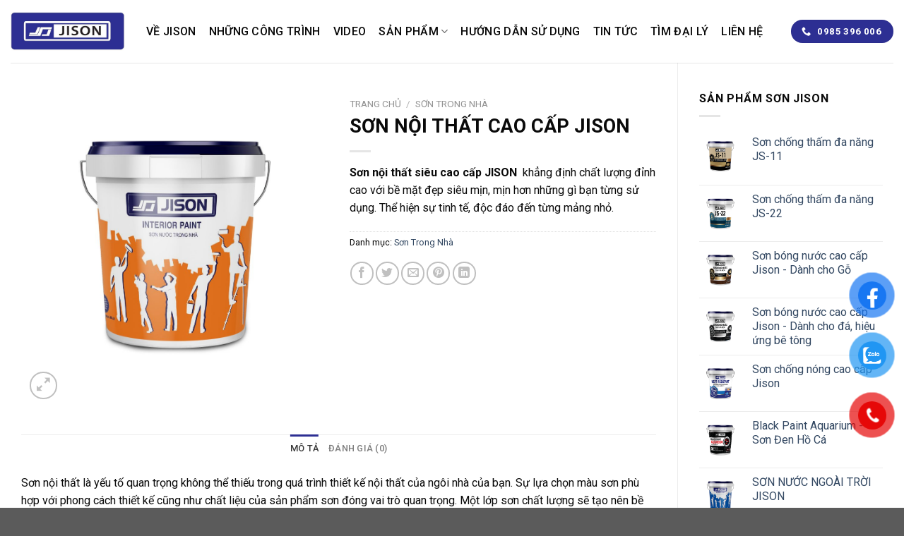

--- FILE ---
content_type: text/html; charset=UTF-8
request_url: https://jison.vn/product/son-noi-that-jison/
body_size: 37387
content:
<!DOCTYPE html>
<html lang="vi" prefix="og: https://ogp.me/ns#" class="loading-site no-js">
<head>
	<meta charset="UTF-8" />
	<link rel="profile" href="http://gmpg.org/xfn/11" />
	<link rel="pingback" href="https://jison.vn/xmlrpc.php" />

	<script>(function(html){html.className = html.className.replace(/\bno-js\b/,'js')})(document.documentElement);</script>
<meta name="viewport" content="width=device-width, initial-scale=1" />
<!-- Tối ưu hóa công cụ tìm kiếm bởi Rank Math - https://rankmath.com/ -->
<title>SƠN NỘI THẤT CAO CẤP JISON - jison.vn</title>
<meta name="description" content="Sơn nội thất cao cấp JISON chất lượng đỉnh cao với bề mặt đẹp siêu mịn, mịn hơn những gì bạn từng sử dụng. Thể hiện sự tinh tế, độc đáo đến từng mảng nhỏ."/>
<meta name="robots" content="index, follow, max-snippet:-1, max-video-preview:-1, max-image-preview:large"/>
<link rel="canonical" href="https://jison.vn/product/son-noi-that-jison/" />
<meta property="og:locale" content="vi_VN" />
<meta property="og:type" content="product" />
<meta property="og:title" content="SƠN NỘI THẤT CAO CẤP JISON - jison.vn" />
<meta property="og:description" content="Sơn nội thất cao cấp JISON chất lượng đỉnh cao với bề mặt đẹp siêu mịn, mịn hơn những gì bạn từng sử dụng. Thể hiện sự tinh tế, độc đáo đến từng mảng nhỏ." />
<meta property="og:url" content="https://jison.vn/product/son-noi-that-jison/" />
<meta property="og:site_name" content="jison.vn" />
<meta property="og:updated_time" content="2026-01-05T07:01:06+07:00" />
<meta property="og:image" content="https://jison.vn/wp-content/uploads/2022/03/cace3163eedd22837bcc-995x1024.jpg" />
<meta property="og:image:secure_url" content="https://jison.vn/wp-content/uploads/2022/03/cace3163eedd22837bcc-995x1024.jpg" />
<meta property="og:image:width" content="995" />
<meta property="og:image:height" content="1024" />
<meta property="og:image:alt" content="SƠN NƯỚC TRONG NHÀ JISON" />
<meta property="og:image:type" content="image/jpeg" />
<meta property="product:price:currency" content="VND" />
<meta property="product:availability" content="instock" />
<meta name="twitter:card" content="summary_large_image" />
<meta name="twitter:title" content="SƠN NỘI THẤT CAO CẤP JISON - jison.vn" />
<meta name="twitter:description" content="Sơn nội thất cao cấp JISON chất lượng đỉnh cao với bề mặt đẹp siêu mịn, mịn hơn những gì bạn từng sử dụng. Thể hiện sự tinh tế, độc đáo đến từng mảng nhỏ." />
<meta name="twitter:image" content="https://jison.vn/wp-content/uploads/2022/03/cace3163eedd22837bcc-995x1024.jpg" />
<meta name="twitter:label1" content="Giá" />
<meta name="twitter:data1" content="0&#8363;" />
<meta name="twitter:label2" content="Tình trạng sẵn có" />
<meta name="twitter:data2" content="Còn hàng" />
<script type="application/ld+json" class="rank-math-schema">{"@context":"https://schema.org","@graph":[{"@type":"Organization","@id":"https://jison.vn/#organization","name":"jison.vn","url":"https://jison.vn"},{"@type":"WebSite","@id":"https://jison.vn/#website","url":"https://jison.vn","name":"jison.vn","publisher":{"@id":"https://jison.vn/#organization"},"inLanguage":"vi"},{"@type":"ImageObject","@id":"https://jison.vn/wp-content/uploads/2022/03/cace3163eedd22837bcc.jpg","url":"https://jison.vn/wp-content/uploads/2022/03/cace3163eedd22837bcc.jpg","width":"1989","height":"2048","caption":"S\u01a0N N\u01af\u1edaC TRONG NH\u00c0 JISON","inLanguage":"vi"},{"@type":"ItemPage","@id":"https://jison.vn/product/son-noi-that-jison/#webpage","url":"https://jison.vn/product/son-noi-that-jison/","name":"S\u01a0N N\u1ed8I TH\u1ea4T CAO C\u1ea4P JISON - jison.vn","datePublished":"2022-03-02T15:46:55+07:00","dateModified":"2026-01-05T07:01:06+07:00","isPartOf":{"@id":"https://jison.vn/#website"},"primaryImageOfPage":{"@id":"https://jison.vn/wp-content/uploads/2022/03/cace3163eedd22837bcc.jpg"},"inLanguage":"vi"},{"@type":"Product","name":"S\u01a0N N\u1ed8I TH\u1ea4T CAO C\u1ea4P JISON - jison.vn","description":"S\u01a1n n\u1ed9i th\u1ea5t cao c\u1ea5p JISON ch\u1ea5t l\u01b0\u1ee3ng \u0111\u1ec9nh cao v\u1edbi b\u1ec1 m\u1eb7t \u0111\u1eb9p si\u00eau m\u1ecbn, m\u1ecbn h\u01a1n nh\u1eefng g\u00ec b\u1ea1n t\u1eebng s\u1eed d\u1ee5ng. Th\u1ec3 hi\u1ec7n s\u1ef1 tinh t\u1ebf, \u0111\u1ed9c \u0111\u00e1o \u0111\u1ebfn t\u1eebng m\u1ea3ng nh\u1ecf.","category":"S\u01a1n Trong Nh\u00e0","mainEntityOfPage":{"@id":"https://jison.vn/product/son-noi-that-jison/#webpage"},"image":[{"@type":"ImageObject","url":"https://jison.vn/wp-content/uploads/2022/03/cace3163eedd22837bcc.jpg","height":"2048","width":"1989"}],"@id":"https://jison.vn/product/son-noi-that-jison/#richSnippet"}]}</script>
<!-- /Plugin SEO WordPress Rank Math -->

<link rel='dns-prefetch' href='//fonts.googleapis.com' />
<link href='https://fonts.gstatic.com' crossorigin rel='preconnect' />
<link rel='prefetch' href='https://jison.vn/wp-content/themes/flatsome/assets/js/flatsome.js?ver=e1ad26bd5672989785e1' />
<link rel='prefetch' href='https://jison.vn/wp-content/themes/flatsome/assets/js/chunk.slider.js?ver=3.19.8' />
<link rel='prefetch' href='https://jison.vn/wp-content/themes/flatsome/assets/js/chunk.popups.js?ver=3.19.8' />
<link rel='prefetch' href='https://jison.vn/wp-content/themes/flatsome/assets/js/chunk.tooltips.js?ver=3.19.8' />
<link rel='prefetch' href='https://jison.vn/wp-content/themes/flatsome/assets/js/woocommerce.js?ver=dd6035ce106022a74757' />
<link rel="alternate" type="application/rss+xml" title="Dòng thông tin jison.vn &raquo;" href="https://jison.vn/feed/" />
<link rel="alternate" type="application/rss+xml" title="jison.vn &raquo; Dòng bình luận" href="https://jison.vn/comments/feed/" />
<link rel="alternate" type="application/rss+xml" title="jison.vn &raquo; SƠN NỘI THẤT CAO CẤP JISON Dòng bình luận" href="https://jison.vn/product/son-noi-that-jison/feed/" />
<link rel="alternate" title="oNhúng (JSON)" type="application/json+oembed" href="https://jison.vn/wp-json/oembed/1.0/embed?url=https%3A%2F%2Fjison.vn%2Fproduct%2Fson-noi-that-jison%2F" />
<link rel="alternate" title="oNhúng (XML)" type="text/xml+oembed" href="https://jison.vn/wp-json/oembed/1.0/embed?url=https%3A%2F%2Fjison.vn%2Fproduct%2Fson-noi-that-jison%2F&#038;format=xml" />
<style id='wp-img-auto-sizes-contain-inline-css' type='text/css'>
img:is([sizes=auto i],[sizes^="auto," i]){contain-intrinsic-size:3000px 1500px}
/*# sourceURL=wp-img-auto-sizes-contain-inline-css */
</style>
<link rel='stylesheet' id='dashicons-css' href='https://jison.vn/wp-includes/css/dashicons.min.css?ver=6.9' type='text/css' media='all' />
<link rel='stylesheet' id='menu-icons-extra-css' href='https://jison.vn/wp-content/plugins/ot-flatsome-vertical-menu/libs/menu-icons/css/extra.min.css?ver=0.12.2' type='text/css' media='all' />
<style id='wp-emoji-styles-inline-css' type='text/css'>

	img.wp-smiley, img.emoji {
		display: inline !important;
		border: none !important;
		box-shadow: none !important;
		height: 1em !important;
		width: 1em !important;
		margin: 0 0.07em !important;
		vertical-align: -0.1em !important;
		background: none !important;
		padding: 0 !important;
	}
/*# sourceURL=wp-emoji-styles-inline-css */
</style>
<style id='wp-block-library-inline-css' type='text/css'>
:root{--wp-block-synced-color:#7a00df;--wp-block-synced-color--rgb:122,0,223;--wp-bound-block-color:var(--wp-block-synced-color);--wp-editor-canvas-background:#ddd;--wp-admin-theme-color:#007cba;--wp-admin-theme-color--rgb:0,124,186;--wp-admin-theme-color-darker-10:#006ba1;--wp-admin-theme-color-darker-10--rgb:0,107,160.5;--wp-admin-theme-color-darker-20:#005a87;--wp-admin-theme-color-darker-20--rgb:0,90,135;--wp-admin-border-width-focus:2px}@media (min-resolution:192dpi){:root{--wp-admin-border-width-focus:1.5px}}.wp-element-button{cursor:pointer}:root .has-very-light-gray-background-color{background-color:#eee}:root .has-very-dark-gray-background-color{background-color:#313131}:root .has-very-light-gray-color{color:#eee}:root .has-very-dark-gray-color{color:#313131}:root .has-vivid-green-cyan-to-vivid-cyan-blue-gradient-background{background:linear-gradient(135deg,#00d084,#0693e3)}:root .has-purple-crush-gradient-background{background:linear-gradient(135deg,#34e2e4,#4721fb 50%,#ab1dfe)}:root .has-hazy-dawn-gradient-background{background:linear-gradient(135deg,#faaca8,#dad0ec)}:root .has-subdued-olive-gradient-background{background:linear-gradient(135deg,#fafae1,#67a671)}:root .has-atomic-cream-gradient-background{background:linear-gradient(135deg,#fdd79a,#004a59)}:root .has-nightshade-gradient-background{background:linear-gradient(135deg,#330968,#31cdcf)}:root .has-midnight-gradient-background{background:linear-gradient(135deg,#020381,#2874fc)}:root{--wp--preset--font-size--normal:16px;--wp--preset--font-size--huge:42px}.has-regular-font-size{font-size:1em}.has-larger-font-size{font-size:2.625em}.has-normal-font-size{font-size:var(--wp--preset--font-size--normal)}.has-huge-font-size{font-size:var(--wp--preset--font-size--huge)}.has-text-align-center{text-align:center}.has-text-align-left{text-align:left}.has-text-align-right{text-align:right}.has-fit-text{white-space:nowrap!important}#end-resizable-editor-section{display:none}.aligncenter{clear:both}.items-justified-left{justify-content:flex-start}.items-justified-center{justify-content:center}.items-justified-right{justify-content:flex-end}.items-justified-space-between{justify-content:space-between}.screen-reader-text{border:0;clip-path:inset(50%);height:1px;margin:-1px;overflow:hidden;padding:0;position:absolute;width:1px;word-wrap:normal!important}.screen-reader-text:focus{background-color:#ddd;clip-path:none;color:#444;display:block;font-size:1em;height:auto;left:5px;line-height:normal;padding:15px 23px 14px;text-decoration:none;top:5px;width:auto;z-index:100000}html :where(.has-border-color){border-style:solid}html :where([style*=border-top-color]){border-top-style:solid}html :where([style*=border-right-color]){border-right-style:solid}html :where([style*=border-bottom-color]){border-bottom-style:solid}html :where([style*=border-left-color]){border-left-style:solid}html :where([style*=border-width]){border-style:solid}html :where([style*=border-top-width]){border-top-style:solid}html :where([style*=border-right-width]){border-right-style:solid}html :where([style*=border-bottom-width]){border-bottom-style:solid}html :where([style*=border-left-width]){border-left-style:solid}html :where(img[class*=wp-image-]){height:auto;max-width:100%}:where(figure){margin:0 0 1em}html :where(.is-position-sticky){--wp-admin--admin-bar--position-offset:var(--wp-admin--admin-bar--height,0px)}@media screen and (max-width:600px){html :where(.is-position-sticky){--wp-admin--admin-bar--position-offset:0px}}

/*# sourceURL=wp-block-library-inline-css */
</style><style id='wp-block-button-inline-css' type='text/css'>
.wp-block-button__link{align-content:center;box-sizing:border-box;cursor:pointer;display:inline-block;height:100%;text-align:center;word-break:break-word}.wp-block-button__link.aligncenter{text-align:center}.wp-block-button__link.alignright{text-align:right}:where(.wp-block-button__link){border-radius:9999px;box-shadow:none;padding:calc(.667em + 2px) calc(1.333em + 2px);text-decoration:none}.wp-block-button[style*=text-decoration] .wp-block-button__link{text-decoration:inherit}.wp-block-buttons>.wp-block-button.has-custom-width{max-width:none}.wp-block-buttons>.wp-block-button.has-custom-width .wp-block-button__link{width:100%}.wp-block-buttons>.wp-block-button.has-custom-font-size .wp-block-button__link{font-size:inherit}.wp-block-buttons>.wp-block-button.wp-block-button__width-25{width:calc(25% - var(--wp--style--block-gap, .5em)*.75)}.wp-block-buttons>.wp-block-button.wp-block-button__width-50{width:calc(50% - var(--wp--style--block-gap, .5em)*.5)}.wp-block-buttons>.wp-block-button.wp-block-button__width-75{width:calc(75% - var(--wp--style--block-gap, .5em)*.25)}.wp-block-buttons>.wp-block-button.wp-block-button__width-100{flex-basis:100%;width:100%}.wp-block-buttons.is-vertical>.wp-block-button.wp-block-button__width-25{width:25%}.wp-block-buttons.is-vertical>.wp-block-button.wp-block-button__width-50{width:50%}.wp-block-buttons.is-vertical>.wp-block-button.wp-block-button__width-75{width:75%}.wp-block-button.is-style-squared,.wp-block-button__link.wp-block-button.is-style-squared{border-radius:0}.wp-block-button.no-border-radius,.wp-block-button__link.no-border-radius{border-radius:0!important}:root :where(.wp-block-button .wp-block-button__link.is-style-outline),:root :where(.wp-block-button.is-style-outline>.wp-block-button__link){border:2px solid;padding:.667em 1.333em}:root :where(.wp-block-button .wp-block-button__link.is-style-outline:not(.has-text-color)),:root :where(.wp-block-button.is-style-outline>.wp-block-button__link:not(.has-text-color)){color:currentColor}:root :where(.wp-block-button .wp-block-button__link.is-style-outline:not(.has-background)),:root :where(.wp-block-button.is-style-outline>.wp-block-button__link:not(.has-background)){background-color:initial;background-image:none}
/*# sourceURL=https://jison.vn/wp-includes/blocks/button/style.min.css */
</style>
<style id='wp-block-gallery-inline-css' type='text/css'>
.blocks-gallery-grid:not(.has-nested-images),.wp-block-gallery:not(.has-nested-images){display:flex;flex-wrap:wrap;list-style-type:none;margin:0;padding:0}.blocks-gallery-grid:not(.has-nested-images) .blocks-gallery-image,.blocks-gallery-grid:not(.has-nested-images) .blocks-gallery-item,.wp-block-gallery:not(.has-nested-images) .blocks-gallery-image,.wp-block-gallery:not(.has-nested-images) .blocks-gallery-item{display:flex;flex-direction:column;flex-grow:1;justify-content:center;margin:0 1em 1em 0;position:relative;width:calc(50% - 1em)}.blocks-gallery-grid:not(.has-nested-images) .blocks-gallery-image:nth-of-type(2n),.blocks-gallery-grid:not(.has-nested-images) .blocks-gallery-item:nth-of-type(2n),.wp-block-gallery:not(.has-nested-images) .blocks-gallery-image:nth-of-type(2n),.wp-block-gallery:not(.has-nested-images) .blocks-gallery-item:nth-of-type(2n){margin-right:0}.blocks-gallery-grid:not(.has-nested-images) .blocks-gallery-image figure,.blocks-gallery-grid:not(.has-nested-images) .blocks-gallery-item figure,.wp-block-gallery:not(.has-nested-images) .blocks-gallery-image figure,.wp-block-gallery:not(.has-nested-images) .blocks-gallery-item figure{align-items:flex-end;display:flex;height:100%;justify-content:flex-start;margin:0}.blocks-gallery-grid:not(.has-nested-images) .blocks-gallery-image img,.blocks-gallery-grid:not(.has-nested-images) .blocks-gallery-item img,.wp-block-gallery:not(.has-nested-images) .blocks-gallery-image img,.wp-block-gallery:not(.has-nested-images) .blocks-gallery-item img{display:block;height:auto;max-width:100%;width:auto}.blocks-gallery-grid:not(.has-nested-images) .blocks-gallery-image figcaption,.blocks-gallery-grid:not(.has-nested-images) .blocks-gallery-item figcaption,.wp-block-gallery:not(.has-nested-images) .blocks-gallery-image figcaption,.wp-block-gallery:not(.has-nested-images) .blocks-gallery-item figcaption{background:linear-gradient(0deg,#000000b3,#0000004d 70%,#0000);bottom:0;box-sizing:border-box;color:#fff;font-size:.8em;margin:0;max-height:100%;overflow:auto;padding:3em .77em .7em;position:absolute;text-align:center;width:100%;z-index:2}.blocks-gallery-grid:not(.has-nested-images) .blocks-gallery-image figcaption img,.blocks-gallery-grid:not(.has-nested-images) .blocks-gallery-item figcaption img,.wp-block-gallery:not(.has-nested-images) .blocks-gallery-image figcaption img,.wp-block-gallery:not(.has-nested-images) .blocks-gallery-item figcaption img{display:inline}.blocks-gallery-grid:not(.has-nested-images) figcaption,.wp-block-gallery:not(.has-nested-images) figcaption{flex-grow:1}.blocks-gallery-grid:not(.has-nested-images).is-cropped .blocks-gallery-image a,.blocks-gallery-grid:not(.has-nested-images).is-cropped .blocks-gallery-image img,.blocks-gallery-grid:not(.has-nested-images).is-cropped .blocks-gallery-item a,.blocks-gallery-grid:not(.has-nested-images).is-cropped .blocks-gallery-item img,.wp-block-gallery:not(.has-nested-images).is-cropped .blocks-gallery-image a,.wp-block-gallery:not(.has-nested-images).is-cropped .blocks-gallery-image img,.wp-block-gallery:not(.has-nested-images).is-cropped .blocks-gallery-item a,.wp-block-gallery:not(.has-nested-images).is-cropped .blocks-gallery-item img{flex:1;height:100%;object-fit:cover;width:100%}.blocks-gallery-grid:not(.has-nested-images).columns-1 .blocks-gallery-image,.blocks-gallery-grid:not(.has-nested-images).columns-1 .blocks-gallery-item,.wp-block-gallery:not(.has-nested-images).columns-1 .blocks-gallery-image,.wp-block-gallery:not(.has-nested-images).columns-1 .blocks-gallery-item{margin-right:0;width:100%}@media (min-width:600px){.blocks-gallery-grid:not(.has-nested-images).columns-3 .blocks-gallery-image,.blocks-gallery-grid:not(.has-nested-images).columns-3 .blocks-gallery-item,.wp-block-gallery:not(.has-nested-images).columns-3 .blocks-gallery-image,.wp-block-gallery:not(.has-nested-images).columns-3 .blocks-gallery-item{margin-right:1em;width:calc(33.33333% - .66667em)}.blocks-gallery-grid:not(.has-nested-images).columns-4 .blocks-gallery-image,.blocks-gallery-grid:not(.has-nested-images).columns-4 .blocks-gallery-item,.wp-block-gallery:not(.has-nested-images).columns-4 .blocks-gallery-image,.wp-block-gallery:not(.has-nested-images).columns-4 .blocks-gallery-item{margin-right:1em;width:calc(25% - .75em)}.blocks-gallery-grid:not(.has-nested-images).columns-5 .blocks-gallery-image,.blocks-gallery-grid:not(.has-nested-images).columns-5 .blocks-gallery-item,.wp-block-gallery:not(.has-nested-images).columns-5 .blocks-gallery-image,.wp-block-gallery:not(.has-nested-images).columns-5 .blocks-gallery-item{margin-right:1em;width:calc(20% - .8em)}.blocks-gallery-grid:not(.has-nested-images).columns-6 .blocks-gallery-image,.blocks-gallery-grid:not(.has-nested-images).columns-6 .blocks-gallery-item,.wp-block-gallery:not(.has-nested-images).columns-6 .blocks-gallery-image,.wp-block-gallery:not(.has-nested-images).columns-6 .blocks-gallery-item{margin-right:1em;width:calc(16.66667% - .83333em)}.blocks-gallery-grid:not(.has-nested-images).columns-7 .blocks-gallery-image,.blocks-gallery-grid:not(.has-nested-images).columns-7 .blocks-gallery-item,.wp-block-gallery:not(.has-nested-images).columns-7 .blocks-gallery-image,.wp-block-gallery:not(.has-nested-images).columns-7 .blocks-gallery-item{margin-right:1em;width:calc(14.28571% - .85714em)}.blocks-gallery-grid:not(.has-nested-images).columns-8 .blocks-gallery-image,.blocks-gallery-grid:not(.has-nested-images).columns-8 .blocks-gallery-item,.wp-block-gallery:not(.has-nested-images).columns-8 .blocks-gallery-image,.wp-block-gallery:not(.has-nested-images).columns-8 .blocks-gallery-item{margin-right:1em;width:calc(12.5% - .875em)}.blocks-gallery-grid:not(.has-nested-images).columns-1 .blocks-gallery-image:nth-of-type(1n),.blocks-gallery-grid:not(.has-nested-images).columns-1 .blocks-gallery-item:nth-of-type(1n),.blocks-gallery-grid:not(.has-nested-images).columns-2 .blocks-gallery-image:nth-of-type(2n),.blocks-gallery-grid:not(.has-nested-images).columns-2 .blocks-gallery-item:nth-of-type(2n),.blocks-gallery-grid:not(.has-nested-images).columns-3 .blocks-gallery-image:nth-of-type(3n),.blocks-gallery-grid:not(.has-nested-images).columns-3 .blocks-gallery-item:nth-of-type(3n),.blocks-gallery-grid:not(.has-nested-images).columns-4 .blocks-gallery-image:nth-of-type(4n),.blocks-gallery-grid:not(.has-nested-images).columns-4 .blocks-gallery-item:nth-of-type(4n),.blocks-gallery-grid:not(.has-nested-images).columns-5 .blocks-gallery-image:nth-of-type(5n),.blocks-gallery-grid:not(.has-nested-images).columns-5 .blocks-gallery-item:nth-of-type(5n),.blocks-gallery-grid:not(.has-nested-images).columns-6 .blocks-gallery-image:nth-of-type(6n),.blocks-gallery-grid:not(.has-nested-images).columns-6 .blocks-gallery-item:nth-of-type(6n),.blocks-gallery-grid:not(.has-nested-images).columns-7 .blocks-gallery-image:nth-of-type(7n),.blocks-gallery-grid:not(.has-nested-images).columns-7 .blocks-gallery-item:nth-of-type(7n),.blocks-gallery-grid:not(.has-nested-images).columns-8 .blocks-gallery-image:nth-of-type(8n),.blocks-gallery-grid:not(.has-nested-images).columns-8 .blocks-gallery-item:nth-of-type(8n),.wp-block-gallery:not(.has-nested-images).columns-1 .blocks-gallery-image:nth-of-type(1n),.wp-block-gallery:not(.has-nested-images).columns-1 .blocks-gallery-item:nth-of-type(1n),.wp-block-gallery:not(.has-nested-images).columns-2 .blocks-gallery-image:nth-of-type(2n),.wp-block-gallery:not(.has-nested-images).columns-2 .blocks-gallery-item:nth-of-type(2n),.wp-block-gallery:not(.has-nested-images).columns-3 .blocks-gallery-image:nth-of-type(3n),.wp-block-gallery:not(.has-nested-images).columns-3 .blocks-gallery-item:nth-of-type(3n),.wp-block-gallery:not(.has-nested-images).columns-4 .blocks-gallery-image:nth-of-type(4n),.wp-block-gallery:not(.has-nested-images).columns-4 .blocks-gallery-item:nth-of-type(4n),.wp-block-gallery:not(.has-nested-images).columns-5 .blocks-gallery-image:nth-of-type(5n),.wp-block-gallery:not(.has-nested-images).columns-5 .blocks-gallery-item:nth-of-type(5n),.wp-block-gallery:not(.has-nested-images).columns-6 .blocks-gallery-image:nth-of-type(6n),.wp-block-gallery:not(.has-nested-images).columns-6 .blocks-gallery-item:nth-of-type(6n),.wp-block-gallery:not(.has-nested-images).columns-7 .blocks-gallery-image:nth-of-type(7n),.wp-block-gallery:not(.has-nested-images).columns-7 .blocks-gallery-item:nth-of-type(7n),.wp-block-gallery:not(.has-nested-images).columns-8 .blocks-gallery-image:nth-of-type(8n),.wp-block-gallery:not(.has-nested-images).columns-8 .blocks-gallery-item:nth-of-type(8n){margin-right:0}}.blocks-gallery-grid:not(.has-nested-images) .blocks-gallery-image:last-child,.blocks-gallery-grid:not(.has-nested-images) .blocks-gallery-item:last-child,.wp-block-gallery:not(.has-nested-images) .blocks-gallery-image:last-child,.wp-block-gallery:not(.has-nested-images) .blocks-gallery-item:last-child{margin-right:0}.blocks-gallery-grid:not(.has-nested-images).alignleft,.blocks-gallery-grid:not(.has-nested-images).alignright,.wp-block-gallery:not(.has-nested-images).alignleft,.wp-block-gallery:not(.has-nested-images).alignright{max-width:420px;width:100%}.blocks-gallery-grid:not(.has-nested-images).aligncenter .blocks-gallery-item figure,.wp-block-gallery:not(.has-nested-images).aligncenter .blocks-gallery-item figure{justify-content:center}.wp-block-gallery:not(.is-cropped) .blocks-gallery-item{align-self:flex-start}figure.wp-block-gallery.has-nested-images{align-items:normal}.wp-block-gallery.has-nested-images figure.wp-block-image:not(#individual-image){margin:0;width:calc(50% - var(--wp--style--unstable-gallery-gap, 16px)/2)}.wp-block-gallery.has-nested-images figure.wp-block-image{box-sizing:border-box;display:flex;flex-direction:column;flex-grow:1;justify-content:center;max-width:100%;position:relative}.wp-block-gallery.has-nested-images figure.wp-block-image>a,.wp-block-gallery.has-nested-images figure.wp-block-image>div{flex-direction:column;flex-grow:1;margin:0}.wp-block-gallery.has-nested-images figure.wp-block-image img{display:block;height:auto;max-width:100%!important;width:auto}.wp-block-gallery.has-nested-images figure.wp-block-image figcaption,.wp-block-gallery.has-nested-images figure.wp-block-image:has(figcaption):before{bottom:0;left:0;max-height:100%;position:absolute;right:0}.wp-block-gallery.has-nested-images figure.wp-block-image:has(figcaption):before{backdrop-filter:blur(3px);content:"";height:100%;-webkit-mask-image:linear-gradient(0deg,#000 20%,#0000);mask-image:linear-gradient(0deg,#000 20%,#0000);max-height:40%;pointer-events:none}.wp-block-gallery.has-nested-images figure.wp-block-image figcaption{box-sizing:border-box;color:#fff;font-size:13px;margin:0;overflow:auto;padding:1em;text-align:center;text-shadow:0 0 1.5px #000}.wp-block-gallery.has-nested-images figure.wp-block-image figcaption::-webkit-scrollbar{height:12px;width:12px}.wp-block-gallery.has-nested-images figure.wp-block-image figcaption::-webkit-scrollbar-track{background-color:initial}.wp-block-gallery.has-nested-images figure.wp-block-image figcaption::-webkit-scrollbar-thumb{background-clip:padding-box;background-color:initial;border:3px solid #0000;border-radius:8px}.wp-block-gallery.has-nested-images figure.wp-block-image figcaption:focus-within::-webkit-scrollbar-thumb,.wp-block-gallery.has-nested-images figure.wp-block-image figcaption:focus::-webkit-scrollbar-thumb,.wp-block-gallery.has-nested-images figure.wp-block-image figcaption:hover::-webkit-scrollbar-thumb{background-color:#fffc}.wp-block-gallery.has-nested-images figure.wp-block-image figcaption{scrollbar-color:#0000 #0000;scrollbar-gutter:stable both-edges;scrollbar-width:thin}.wp-block-gallery.has-nested-images figure.wp-block-image figcaption:focus,.wp-block-gallery.has-nested-images figure.wp-block-image figcaption:focus-within,.wp-block-gallery.has-nested-images figure.wp-block-image figcaption:hover{scrollbar-color:#fffc #0000}.wp-block-gallery.has-nested-images figure.wp-block-image figcaption{will-change:transform}@media (hover:none){.wp-block-gallery.has-nested-images figure.wp-block-image figcaption{scrollbar-color:#fffc #0000}}.wp-block-gallery.has-nested-images figure.wp-block-image figcaption{background:linear-gradient(0deg,#0006,#0000)}.wp-block-gallery.has-nested-images figure.wp-block-image figcaption img{display:inline}.wp-block-gallery.has-nested-images figure.wp-block-image figcaption a{color:inherit}.wp-block-gallery.has-nested-images figure.wp-block-image.has-custom-border img{box-sizing:border-box}.wp-block-gallery.has-nested-images figure.wp-block-image.has-custom-border>a,.wp-block-gallery.has-nested-images figure.wp-block-image.has-custom-border>div,.wp-block-gallery.has-nested-images figure.wp-block-image.is-style-rounded>a,.wp-block-gallery.has-nested-images figure.wp-block-image.is-style-rounded>div{flex:1 1 auto}.wp-block-gallery.has-nested-images figure.wp-block-image.has-custom-border figcaption,.wp-block-gallery.has-nested-images figure.wp-block-image.is-style-rounded figcaption{background:none;color:inherit;flex:initial;margin:0;padding:10px 10px 9px;position:relative;text-shadow:none}.wp-block-gallery.has-nested-images figure.wp-block-image.has-custom-border:before,.wp-block-gallery.has-nested-images figure.wp-block-image.is-style-rounded:before{content:none}.wp-block-gallery.has-nested-images figcaption{flex-basis:100%;flex-grow:1;text-align:center}.wp-block-gallery.has-nested-images:not(.is-cropped) figure.wp-block-image:not(#individual-image){margin-bottom:auto;margin-top:0}.wp-block-gallery.has-nested-images.is-cropped figure.wp-block-image:not(#individual-image){align-self:inherit}.wp-block-gallery.has-nested-images.is-cropped figure.wp-block-image:not(#individual-image)>a,.wp-block-gallery.has-nested-images.is-cropped figure.wp-block-image:not(#individual-image)>div:not(.components-drop-zone){display:flex}.wp-block-gallery.has-nested-images.is-cropped figure.wp-block-image:not(#individual-image) a,.wp-block-gallery.has-nested-images.is-cropped figure.wp-block-image:not(#individual-image) img{flex:1 0 0%;height:100%;object-fit:cover;width:100%}.wp-block-gallery.has-nested-images.columns-1 figure.wp-block-image:not(#individual-image){width:100%}@media (min-width:600px){.wp-block-gallery.has-nested-images.columns-3 figure.wp-block-image:not(#individual-image){width:calc(33.33333% - var(--wp--style--unstable-gallery-gap, 16px)*.66667)}.wp-block-gallery.has-nested-images.columns-4 figure.wp-block-image:not(#individual-image){width:calc(25% - var(--wp--style--unstable-gallery-gap, 16px)*.75)}.wp-block-gallery.has-nested-images.columns-5 figure.wp-block-image:not(#individual-image){width:calc(20% - var(--wp--style--unstable-gallery-gap, 16px)*.8)}.wp-block-gallery.has-nested-images.columns-6 figure.wp-block-image:not(#individual-image){width:calc(16.66667% - var(--wp--style--unstable-gallery-gap, 16px)*.83333)}.wp-block-gallery.has-nested-images.columns-7 figure.wp-block-image:not(#individual-image){width:calc(14.28571% - var(--wp--style--unstable-gallery-gap, 16px)*.85714)}.wp-block-gallery.has-nested-images.columns-8 figure.wp-block-image:not(#individual-image){width:calc(12.5% - var(--wp--style--unstable-gallery-gap, 16px)*.875)}.wp-block-gallery.has-nested-images.columns-default figure.wp-block-image:not(#individual-image){width:calc(33.33% - var(--wp--style--unstable-gallery-gap, 16px)*.66667)}.wp-block-gallery.has-nested-images.columns-default figure.wp-block-image:not(#individual-image):first-child:nth-last-child(2),.wp-block-gallery.has-nested-images.columns-default figure.wp-block-image:not(#individual-image):first-child:nth-last-child(2)~figure.wp-block-image:not(#individual-image){width:calc(50% - var(--wp--style--unstable-gallery-gap, 16px)*.5)}.wp-block-gallery.has-nested-images.columns-default figure.wp-block-image:not(#individual-image):first-child:last-child{width:100%}}.wp-block-gallery.has-nested-images.alignleft,.wp-block-gallery.has-nested-images.alignright{max-width:420px;width:100%}.wp-block-gallery.has-nested-images.aligncenter{justify-content:center}
/*# sourceURL=https://jison.vn/wp-includes/blocks/gallery/style.min.css */
</style>
<style id='wp-block-heading-inline-css' type='text/css'>
h1:where(.wp-block-heading).has-background,h2:where(.wp-block-heading).has-background,h3:where(.wp-block-heading).has-background,h4:where(.wp-block-heading).has-background,h5:where(.wp-block-heading).has-background,h6:where(.wp-block-heading).has-background{padding:1.25em 2.375em}h1.has-text-align-left[style*=writing-mode]:where([style*=vertical-lr]),h1.has-text-align-right[style*=writing-mode]:where([style*=vertical-rl]),h2.has-text-align-left[style*=writing-mode]:where([style*=vertical-lr]),h2.has-text-align-right[style*=writing-mode]:where([style*=vertical-rl]),h3.has-text-align-left[style*=writing-mode]:where([style*=vertical-lr]),h3.has-text-align-right[style*=writing-mode]:where([style*=vertical-rl]),h4.has-text-align-left[style*=writing-mode]:where([style*=vertical-lr]),h4.has-text-align-right[style*=writing-mode]:where([style*=vertical-rl]),h5.has-text-align-left[style*=writing-mode]:where([style*=vertical-lr]),h5.has-text-align-right[style*=writing-mode]:where([style*=vertical-rl]),h6.has-text-align-left[style*=writing-mode]:where([style*=vertical-lr]),h6.has-text-align-right[style*=writing-mode]:where([style*=vertical-rl]){rotate:180deg}
/*# sourceURL=https://jison.vn/wp-includes/blocks/heading/style.min.css */
</style>
<style id='wp-block-image-inline-css' type='text/css'>
.wp-block-image>a,.wp-block-image>figure>a{display:inline-block}.wp-block-image img{box-sizing:border-box;height:auto;max-width:100%;vertical-align:bottom}@media not (prefers-reduced-motion){.wp-block-image img.hide{visibility:hidden}.wp-block-image img.show{animation:show-content-image .4s}}.wp-block-image[style*=border-radius] img,.wp-block-image[style*=border-radius]>a{border-radius:inherit}.wp-block-image.has-custom-border img{box-sizing:border-box}.wp-block-image.aligncenter{text-align:center}.wp-block-image.alignfull>a,.wp-block-image.alignwide>a{width:100%}.wp-block-image.alignfull img,.wp-block-image.alignwide img{height:auto;width:100%}.wp-block-image .aligncenter,.wp-block-image .alignleft,.wp-block-image .alignright,.wp-block-image.aligncenter,.wp-block-image.alignleft,.wp-block-image.alignright{display:table}.wp-block-image .aligncenter>figcaption,.wp-block-image .alignleft>figcaption,.wp-block-image .alignright>figcaption,.wp-block-image.aligncenter>figcaption,.wp-block-image.alignleft>figcaption,.wp-block-image.alignright>figcaption{caption-side:bottom;display:table-caption}.wp-block-image .alignleft{float:left;margin:.5em 1em .5em 0}.wp-block-image .alignright{float:right;margin:.5em 0 .5em 1em}.wp-block-image .aligncenter{margin-left:auto;margin-right:auto}.wp-block-image :where(figcaption){margin-bottom:1em;margin-top:.5em}.wp-block-image.is-style-circle-mask img{border-radius:9999px}@supports ((-webkit-mask-image:none) or (mask-image:none)) or (-webkit-mask-image:none){.wp-block-image.is-style-circle-mask img{border-radius:0;-webkit-mask-image:url('data:image/svg+xml;utf8,<svg viewBox="0 0 100 100" xmlns="http://www.w3.org/2000/svg"><circle cx="50" cy="50" r="50"/></svg>');mask-image:url('data:image/svg+xml;utf8,<svg viewBox="0 0 100 100" xmlns="http://www.w3.org/2000/svg"><circle cx="50" cy="50" r="50"/></svg>');mask-mode:alpha;-webkit-mask-position:center;mask-position:center;-webkit-mask-repeat:no-repeat;mask-repeat:no-repeat;-webkit-mask-size:contain;mask-size:contain}}:root :where(.wp-block-image.is-style-rounded img,.wp-block-image .is-style-rounded img){border-radius:9999px}.wp-block-image figure{margin:0}.wp-lightbox-container{display:flex;flex-direction:column;position:relative}.wp-lightbox-container img{cursor:zoom-in}.wp-lightbox-container img:hover+button{opacity:1}.wp-lightbox-container button{align-items:center;backdrop-filter:blur(16px) saturate(180%);background-color:#5a5a5a40;border:none;border-radius:4px;cursor:zoom-in;display:flex;height:20px;justify-content:center;opacity:0;padding:0;position:absolute;right:16px;text-align:center;top:16px;width:20px;z-index:100}@media not (prefers-reduced-motion){.wp-lightbox-container button{transition:opacity .2s ease}}.wp-lightbox-container button:focus-visible{outline:3px auto #5a5a5a40;outline:3px auto -webkit-focus-ring-color;outline-offset:3px}.wp-lightbox-container button:hover{cursor:pointer;opacity:1}.wp-lightbox-container button:focus{opacity:1}.wp-lightbox-container button:focus,.wp-lightbox-container button:hover,.wp-lightbox-container button:not(:hover):not(:active):not(.has-background){background-color:#5a5a5a40;border:none}.wp-lightbox-overlay{box-sizing:border-box;cursor:zoom-out;height:100vh;left:0;overflow:hidden;position:fixed;top:0;visibility:hidden;width:100%;z-index:100000}.wp-lightbox-overlay .close-button{align-items:center;cursor:pointer;display:flex;justify-content:center;min-height:40px;min-width:40px;padding:0;position:absolute;right:calc(env(safe-area-inset-right) + 16px);top:calc(env(safe-area-inset-top) + 16px);z-index:5000000}.wp-lightbox-overlay .close-button:focus,.wp-lightbox-overlay .close-button:hover,.wp-lightbox-overlay .close-button:not(:hover):not(:active):not(.has-background){background:none;border:none}.wp-lightbox-overlay .lightbox-image-container{height:var(--wp--lightbox-container-height);left:50%;overflow:hidden;position:absolute;top:50%;transform:translate(-50%,-50%);transform-origin:top left;width:var(--wp--lightbox-container-width);z-index:9999999999}.wp-lightbox-overlay .wp-block-image{align-items:center;box-sizing:border-box;display:flex;height:100%;justify-content:center;margin:0;position:relative;transform-origin:0 0;width:100%;z-index:3000000}.wp-lightbox-overlay .wp-block-image img{height:var(--wp--lightbox-image-height);min-height:var(--wp--lightbox-image-height);min-width:var(--wp--lightbox-image-width);width:var(--wp--lightbox-image-width)}.wp-lightbox-overlay .wp-block-image figcaption{display:none}.wp-lightbox-overlay button{background:none;border:none}.wp-lightbox-overlay .scrim{background-color:#fff;height:100%;opacity:.9;position:absolute;width:100%;z-index:2000000}.wp-lightbox-overlay.active{visibility:visible}@media not (prefers-reduced-motion){.wp-lightbox-overlay.active{animation:turn-on-visibility .25s both}.wp-lightbox-overlay.active img{animation:turn-on-visibility .35s both}.wp-lightbox-overlay.show-closing-animation:not(.active){animation:turn-off-visibility .35s both}.wp-lightbox-overlay.show-closing-animation:not(.active) img{animation:turn-off-visibility .25s both}.wp-lightbox-overlay.zoom.active{animation:none;opacity:1;visibility:visible}.wp-lightbox-overlay.zoom.active .lightbox-image-container{animation:lightbox-zoom-in .4s}.wp-lightbox-overlay.zoom.active .lightbox-image-container img{animation:none}.wp-lightbox-overlay.zoom.active .scrim{animation:turn-on-visibility .4s forwards}.wp-lightbox-overlay.zoom.show-closing-animation:not(.active){animation:none}.wp-lightbox-overlay.zoom.show-closing-animation:not(.active) .lightbox-image-container{animation:lightbox-zoom-out .4s}.wp-lightbox-overlay.zoom.show-closing-animation:not(.active) .lightbox-image-container img{animation:none}.wp-lightbox-overlay.zoom.show-closing-animation:not(.active) .scrim{animation:turn-off-visibility .4s forwards}}@keyframes show-content-image{0%{visibility:hidden}99%{visibility:hidden}to{visibility:visible}}@keyframes turn-on-visibility{0%{opacity:0}to{opacity:1}}@keyframes turn-off-visibility{0%{opacity:1;visibility:visible}99%{opacity:0;visibility:visible}to{opacity:0;visibility:hidden}}@keyframes lightbox-zoom-in{0%{transform:translate(calc((-100vw + var(--wp--lightbox-scrollbar-width))/2 + var(--wp--lightbox-initial-left-position)),calc(-50vh + var(--wp--lightbox-initial-top-position))) scale(var(--wp--lightbox-scale))}to{transform:translate(-50%,-50%) scale(1)}}@keyframes lightbox-zoom-out{0%{transform:translate(-50%,-50%) scale(1);visibility:visible}99%{visibility:visible}to{transform:translate(calc((-100vw + var(--wp--lightbox-scrollbar-width))/2 + var(--wp--lightbox-initial-left-position)),calc(-50vh + var(--wp--lightbox-initial-top-position))) scale(var(--wp--lightbox-scale));visibility:hidden}}
/*# sourceURL=https://jison.vn/wp-includes/blocks/image/style.min.css */
</style>
<style id='wp-block-buttons-inline-css' type='text/css'>
.wp-block-buttons{box-sizing:border-box}.wp-block-buttons.is-vertical{flex-direction:column}.wp-block-buttons.is-vertical>.wp-block-button:last-child{margin-bottom:0}.wp-block-buttons>.wp-block-button{display:inline-block;margin:0}.wp-block-buttons.is-content-justification-left{justify-content:flex-start}.wp-block-buttons.is-content-justification-left.is-vertical{align-items:flex-start}.wp-block-buttons.is-content-justification-center{justify-content:center}.wp-block-buttons.is-content-justification-center.is-vertical{align-items:center}.wp-block-buttons.is-content-justification-right{justify-content:flex-end}.wp-block-buttons.is-content-justification-right.is-vertical{align-items:flex-end}.wp-block-buttons.is-content-justification-space-between{justify-content:space-between}.wp-block-buttons.aligncenter{text-align:center}.wp-block-buttons:not(.is-content-justification-space-between,.is-content-justification-right,.is-content-justification-left,.is-content-justification-center) .wp-block-button.aligncenter{margin-left:auto;margin-right:auto;width:100%}.wp-block-buttons[style*=text-decoration] .wp-block-button,.wp-block-buttons[style*=text-decoration] .wp-block-button__link{text-decoration:inherit}.wp-block-buttons.has-custom-font-size .wp-block-button__link{font-size:inherit}.wp-block-buttons .wp-block-button__link{width:100%}.wp-block-button.aligncenter{text-align:center}
/*# sourceURL=https://jison.vn/wp-includes/blocks/buttons/style.min.css */
</style>
<style id='wp-block-paragraph-inline-css' type='text/css'>
.is-small-text{font-size:.875em}.is-regular-text{font-size:1em}.is-large-text{font-size:2.25em}.is-larger-text{font-size:3em}.has-drop-cap:not(:focus):first-letter{float:left;font-size:8.4em;font-style:normal;font-weight:100;line-height:.68;margin:.05em .1em 0 0;text-transform:uppercase}body.rtl .has-drop-cap:not(:focus):first-letter{float:none;margin-left:.1em}p.has-drop-cap.has-background{overflow:hidden}:root :where(p.has-background){padding:1.25em 2.375em}:where(p.has-text-color:not(.has-link-color)) a{color:inherit}p.has-text-align-left[style*="writing-mode:vertical-lr"],p.has-text-align-right[style*="writing-mode:vertical-rl"]{rotate:180deg}
/*# sourceURL=https://jison.vn/wp-includes/blocks/paragraph/style.min.css */
</style>
<style id='wp-block-separator-inline-css' type='text/css'>
@charset "UTF-8";.wp-block-separator{border:none;border-top:2px solid}:root :where(.wp-block-separator.is-style-dots){height:auto;line-height:1;text-align:center}:root :where(.wp-block-separator.is-style-dots):before{color:currentColor;content:"···";font-family:serif;font-size:1.5em;letter-spacing:2em;padding-left:2em}.wp-block-separator.is-style-dots{background:none!important;border:none!important}
/*# sourceURL=https://jison.vn/wp-includes/blocks/separator/style.min.css */
</style>
<link rel='stylesheet' id='wc-blocks-style-css' href='https://jison.vn/wp-content/plugins/woocommerce/assets/client/blocks/wc-blocks.css?ver=wc-9.7.2' type='text/css' media='all' />
<style id='global-styles-inline-css' type='text/css'>
:root{--wp--preset--aspect-ratio--square: 1;--wp--preset--aspect-ratio--4-3: 4/3;--wp--preset--aspect-ratio--3-4: 3/4;--wp--preset--aspect-ratio--3-2: 3/2;--wp--preset--aspect-ratio--2-3: 2/3;--wp--preset--aspect-ratio--16-9: 16/9;--wp--preset--aspect-ratio--9-16: 9/16;--wp--preset--color--black: #000000;--wp--preset--color--cyan-bluish-gray: #abb8c3;--wp--preset--color--white: #ffffff;--wp--preset--color--pale-pink: #f78da7;--wp--preset--color--vivid-red: #cf2e2e;--wp--preset--color--luminous-vivid-orange: #ff6900;--wp--preset--color--luminous-vivid-amber: #fcb900;--wp--preset--color--light-green-cyan: #7bdcb5;--wp--preset--color--vivid-green-cyan: #00d084;--wp--preset--color--pale-cyan-blue: #8ed1fc;--wp--preset--color--vivid-cyan-blue: #0693e3;--wp--preset--color--vivid-purple: #9b51e0;--wp--preset--color--primary: #2d2f93;--wp--preset--color--secondary: #d26e4b;--wp--preset--color--success: #7a9c59;--wp--preset--color--alert: #b20000;--wp--preset--gradient--vivid-cyan-blue-to-vivid-purple: linear-gradient(135deg,rgb(6,147,227) 0%,rgb(155,81,224) 100%);--wp--preset--gradient--light-green-cyan-to-vivid-green-cyan: linear-gradient(135deg,rgb(122,220,180) 0%,rgb(0,208,130) 100%);--wp--preset--gradient--luminous-vivid-amber-to-luminous-vivid-orange: linear-gradient(135deg,rgb(252,185,0) 0%,rgb(255,105,0) 100%);--wp--preset--gradient--luminous-vivid-orange-to-vivid-red: linear-gradient(135deg,rgb(255,105,0) 0%,rgb(207,46,46) 100%);--wp--preset--gradient--very-light-gray-to-cyan-bluish-gray: linear-gradient(135deg,rgb(238,238,238) 0%,rgb(169,184,195) 100%);--wp--preset--gradient--cool-to-warm-spectrum: linear-gradient(135deg,rgb(74,234,220) 0%,rgb(151,120,209) 20%,rgb(207,42,186) 40%,rgb(238,44,130) 60%,rgb(251,105,98) 80%,rgb(254,248,76) 100%);--wp--preset--gradient--blush-light-purple: linear-gradient(135deg,rgb(255,206,236) 0%,rgb(152,150,240) 100%);--wp--preset--gradient--blush-bordeaux: linear-gradient(135deg,rgb(254,205,165) 0%,rgb(254,45,45) 50%,rgb(107,0,62) 100%);--wp--preset--gradient--luminous-dusk: linear-gradient(135deg,rgb(255,203,112) 0%,rgb(199,81,192) 50%,rgb(65,88,208) 100%);--wp--preset--gradient--pale-ocean: linear-gradient(135deg,rgb(255,245,203) 0%,rgb(182,227,212) 50%,rgb(51,167,181) 100%);--wp--preset--gradient--electric-grass: linear-gradient(135deg,rgb(202,248,128) 0%,rgb(113,206,126) 100%);--wp--preset--gradient--midnight: linear-gradient(135deg,rgb(2,3,129) 0%,rgb(40,116,252) 100%);--wp--preset--font-size--small: 13px;--wp--preset--font-size--medium: 20px;--wp--preset--font-size--large: 36px;--wp--preset--font-size--x-large: 42px;--wp--preset--font-family--inter: "Inter", sans-serif;--wp--preset--font-family--cardo: Cardo;--wp--preset--spacing--20: 0.44rem;--wp--preset--spacing--30: 0.67rem;--wp--preset--spacing--40: 1rem;--wp--preset--spacing--50: 1.5rem;--wp--preset--spacing--60: 2.25rem;--wp--preset--spacing--70: 3.38rem;--wp--preset--spacing--80: 5.06rem;--wp--preset--shadow--natural: 6px 6px 9px rgba(0, 0, 0, 0.2);--wp--preset--shadow--deep: 12px 12px 50px rgba(0, 0, 0, 0.4);--wp--preset--shadow--sharp: 6px 6px 0px rgba(0, 0, 0, 0.2);--wp--preset--shadow--outlined: 6px 6px 0px -3px rgb(255, 255, 255), 6px 6px rgb(0, 0, 0);--wp--preset--shadow--crisp: 6px 6px 0px rgb(0, 0, 0);}:where(body) { margin: 0; }.wp-site-blocks > .alignleft { float: left; margin-right: 2em; }.wp-site-blocks > .alignright { float: right; margin-left: 2em; }.wp-site-blocks > .aligncenter { justify-content: center; margin-left: auto; margin-right: auto; }:where(.is-layout-flex){gap: 0.5em;}:where(.is-layout-grid){gap: 0.5em;}.is-layout-flow > .alignleft{float: left;margin-inline-start: 0;margin-inline-end: 2em;}.is-layout-flow > .alignright{float: right;margin-inline-start: 2em;margin-inline-end: 0;}.is-layout-flow > .aligncenter{margin-left: auto !important;margin-right: auto !important;}.is-layout-constrained > .alignleft{float: left;margin-inline-start: 0;margin-inline-end: 2em;}.is-layout-constrained > .alignright{float: right;margin-inline-start: 2em;margin-inline-end: 0;}.is-layout-constrained > .aligncenter{margin-left: auto !important;margin-right: auto !important;}.is-layout-constrained > :where(:not(.alignleft):not(.alignright):not(.alignfull)){margin-left: auto !important;margin-right: auto !important;}body .is-layout-flex{display: flex;}.is-layout-flex{flex-wrap: wrap;align-items: center;}.is-layout-flex > :is(*, div){margin: 0;}body .is-layout-grid{display: grid;}.is-layout-grid > :is(*, div){margin: 0;}body{padding-top: 0px;padding-right: 0px;padding-bottom: 0px;padding-left: 0px;}a:where(:not(.wp-element-button)){text-decoration: none;}:root :where(.wp-element-button, .wp-block-button__link){background-color: #32373c;border-width: 0;color: #fff;font-family: inherit;font-size: inherit;font-style: inherit;font-weight: inherit;letter-spacing: inherit;line-height: inherit;padding-top: calc(0.667em + 2px);padding-right: calc(1.333em + 2px);padding-bottom: calc(0.667em + 2px);padding-left: calc(1.333em + 2px);text-decoration: none;text-transform: inherit;}.has-black-color{color: var(--wp--preset--color--black) !important;}.has-cyan-bluish-gray-color{color: var(--wp--preset--color--cyan-bluish-gray) !important;}.has-white-color{color: var(--wp--preset--color--white) !important;}.has-pale-pink-color{color: var(--wp--preset--color--pale-pink) !important;}.has-vivid-red-color{color: var(--wp--preset--color--vivid-red) !important;}.has-luminous-vivid-orange-color{color: var(--wp--preset--color--luminous-vivid-orange) !important;}.has-luminous-vivid-amber-color{color: var(--wp--preset--color--luminous-vivid-amber) !important;}.has-light-green-cyan-color{color: var(--wp--preset--color--light-green-cyan) !important;}.has-vivid-green-cyan-color{color: var(--wp--preset--color--vivid-green-cyan) !important;}.has-pale-cyan-blue-color{color: var(--wp--preset--color--pale-cyan-blue) !important;}.has-vivid-cyan-blue-color{color: var(--wp--preset--color--vivid-cyan-blue) !important;}.has-vivid-purple-color{color: var(--wp--preset--color--vivid-purple) !important;}.has-primary-color{color: var(--wp--preset--color--primary) !important;}.has-secondary-color{color: var(--wp--preset--color--secondary) !important;}.has-success-color{color: var(--wp--preset--color--success) !important;}.has-alert-color{color: var(--wp--preset--color--alert) !important;}.has-black-background-color{background-color: var(--wp--preset--color--black) !important;}.has-cyan-bluish-gray-background-color{background-color: var(--wp--preset--color--cyan-bluish-gray) !important;}.has-white-background-color{background-color: var(--wp--preset--color--white) !important;}.has-pale-pink-background-color{background-color: var(--wp--preset--color--pale-pink) !important;}.has-vivid-red-background-color{background-color: var(--wp--preset--color--vivid-red) !important;}.has-luminous-vivid-orange-background-color{background-color: var(--wp--preset--color--luminous-vivid-orange) !important;}.has-luminous-vivid-amber-background-color{background-color: var(--wp--preset--color--luminous-vivid-amber) !important;}.has-light-green-cyan-background-color{background-color: var(--wp--preset--color--light-green-cyan) !important;}.has-vivid-green-cyan-background-color{background-color: var(--wp--preset--color--vivid-green-cyan) !important;}.has-pale-cyan-blue-background-color{background-color: var(--wp--preset--color--pale-cyan-blue) !important;}.has-vivid-cyan-blue-background-color{background-color: var(--wp--preset--color--vivid-cyan-blue) !important;}.has-vivid-purple-background-color{background-color: var(--wp--preset--color--vivid-purple) !important;}.has-primary-background-color{background-color: var(--wp--preset--color--primary) !important;}.has-secondary-background-color{background-color: var(--wp--preset--color--secondary) !important;}.has-success-background-color{background-color: var(--wp--preset--color--success) !important;}.has-alert-background-color{background-color: var(--wp--preset--color--alert) !important;}.has-black-border-color{border-color: var(--wp--preset--color--black) !important;}.has-cyan-bluish-gray-border-color{border-color: var(--wp--preset--color--cyan-bluish-gray) !important;}.has-white-border-color{border-color: var(--wp--preset--color--white) !important;}.has-pale-pink-border-color{border-color: var(--wp--preset--color--pale-pink) !important;}.has-vivid-red-border-color{border-color: var(--wp--preset--color--vivid-red) !important;}.has-luminous-vivid-orange-border-color{border-color: var(--wp--preset--color--luminous-vivid-orange) !important;}.has-luminous-vivid-amber-border-color{border-color: var(--wp--preset--color--luminous-vivid-amber) !important;}.has-light-green-cyan-border-color{border-color: var(--wp--preset--color--light-green-cyan) !important;}.has-vivid-green-cyan-border-color{border-color: var(--wp--preset--color--vivid-green-cyan) !important;}.has-pale-cyan-blue-border-color{border-color: var(--wp--preset--color--pale-cyan-blue) !important;}.has-vivid-cyan-blue-border-color{border-color: var(--wp--preset--color--vivid-cyan-blue) !important;}.has-vivid-purple-border-color{border-color: var(--wp--preset--color--vivid-purple) !important;}.has-primary-border-color{border-color: var(--wp--preset--color--primary) !important;}.has-secondary-border-color{border-color: var(--wp--preset--color--secondary) !important;}.has-success-border-color{border-color: var(--wp--preset--color--success) !important;}.has-alert-border-color{border-color: var(--wp--preset--color--alert) !important;}.has-vivid-cyan-blue-to-vivid-purple-gradient-background{background: var(--wp--preset--gradient--vivid-cyan-blue-to-vivid-purple) !important;}.has-light-green-cyan-to-vivid-green-cyan-gradient-background{background: var(--wp--preset--gradient--light-green-cyan-to-vivid-green-cyan) !important;}.has-luminous-vivid-amber-to-luminous-vivid-orange-gradient-background{background: var(--wp--preset--gradient--luminous-vivid-amber-to-luminous-vivid-orange) !important;}.has-luminous-vivid-orange-to-vivid-red-gradient-background{background: var(--wp--preset--gradient--luminous-vivid-orange-to-vivid-red) !important;}.has-very-light-gray-to-cyan-bluish-gray-gradient-background{background: var(--wp--preset--gradient--very-light-gray-to-cyan-bluish-gray) !important;}.has-cool-to-warm-spectrum-gradient-background{background: var(--wp--preset--gradient--cool-to-warm-spectrum) !important;}.has-blush-light-purple-gradient-background{background: var(--wp--preset--gradient--blush-light-purple) !important;}.has-blush-bordeaux-gradient-background{background: var(--wp--preset--gradient--blush-bordeaux) !important;}.has-luminous-dusk-gradient-background{background: var(--wp--preset--gradient--luminous-dusk) !important;}.has-pale-ocean-gradient-background{background: var(--wp--preset--gradient--pale-ocean) !important;}.has-electric-grass-gradient-background{background: var(--wp--preset--gradient--electric-grass) !important;}.has-midnight-gradient-background{background: var(--wp--preset--gradient--midnight) !important;}.has-small-font-size{font-size: var(--wp--preset--font-size--small) !important;}.has-medium-font-size{font-size: var(--wp--preset--font-size--medium) !important;}.has-large-font-size{font-size: var(--wp--preset--font-size--large) !important;}.has-x-large-font-size{font-size: var(--wp--preset--font-size--x-large) !important;}.has-inter-font-family{font-family: var(--wp--preset--font-family--inter) !important;}.has-cardo-font-family{font-family: var(--wp--preset--font-family--cardo) !important;}
/*# sourceURL=global-styles-inline-css */
</style>
<style id='core-block-supports-inline-css' type='text/css'>
.wp-block-gallery.wp-block-gallery-1{--wp--style--unstable-gallery-gap:var( --wp--style--gallery-gap-default, var( --gallery-block--gutter-size, var( --wp--style--block-gap, 0.5em ) ) );gap:var( --wp--style--gallery-gap-default, var( --gallery-block--gutter-size, var( --wp--style--block-gap, 0.5em ) ) );}.wp-block-gallery.wp-block-gallery-2{--wp--style--unstable-gallery-gap:var( --wp--style--gallery-gap-default, var( --gallery-block--gutter-size, var( --wp--style--block-gap, 0.5em ) ) );gap:var( --wp--style--gallery-gap-default, var( --gallery-block--gutter-size, var( --wp--style--block-gap, 0.5em ) ) );}.wp-block-gallery.wp-block-gallery-3{--wp--style--unstable-gallery-gap:var( --wp--style--gallery-gap-default, var( --gallery-block--gutter-size, var( --wp--style--block-gap, 0.5em ) ) );gap:var( --wp--style--gallery-gap-default, var( --gallery-block--gutter-size, var( --wp--style--block-gap, 0.5em ) ) );}.wp-block-gallery.wp-block-gallery-4{--wp--style--unstable-gallery-gap:var( --wp--style--gallery-gap-default, var( --gallery-block--gutter-size, var( --wp--style--block-gap, 0.5em ) ) );gap:var( --wp--style--gallery-gap-default, var( --gallery-block--gutter-size, var( --wp--style--block-gap, 0.5em ) ) );}
/*# sourceURL=core-block-supports-inline-css */
</style>

<link rel='stylesheet' id='contact-form-7-css' href='https://jison.vn/wp-content/plugins/contact-form-7/includes/css/styles.css?ver=6.1.4' type='text/css' media='all' />
<link rel='stylesheet' id='font-awesome-four-css' href='https://jison.vn/wp-content/plugins/font-awesome-4-menus/css/font-awesome.min.css?ver=4.7.0' type='text/css' media='all' />
<link rel='stylesheet' id='ot-vertical-menu-css-css' href='https://jison.vn/wp-content/plugins/ot-flatsome-vertical-menu/assets/css/style.css?ver=1.2.3' type='text/css' media='all' />
<link rel='stylesheet' id='photoswipe-css' href='https://jison.vn/wp-content/plugins/woocommerce/assets/css/photoswipe/photoswipe.min.css?ver=9.7.2' type='text/css' media='all' />
<link rel='stylesheet' id='photoswipe-default-skin-css' href='https://jison.vn/wp-content/plugins/woocommerce/assets/css/photoswipe/default-skin/default-skin.min.css?ver=9.7.2' type='text/css' media='all' />
<style id='woocommerce-inline-inline-css' type='text/css'>
.woocommerce form .form-row .required { visibility: visible; }
/*# sourceURL=woocommerce-inline-inline-css */
</style>
<link rel='stylesheet' id='pzf-style-css' href='https://jison.vn/wp-content/plugins/button-contact-vr/css/style.css?ver=6.9' type='text/css' media='all' />
<link rel='stylesheet' id='brands-styles-css' href='https://jison.vn/wp-content/plugins/woocommerce/assets/css/brands.css?ver=9.7.2' type='text/css' media='all' />
<link rel='stylesheet' id='wps-visitor-style-css' href='https://jison.vn/wp-content/plugins/wps-visitor-counter/styles/css/default.css?ver=2' type='text/css' media='all' />
<link rel='stylesheet' id='flatsome-main-css' href='https://jison.vn/wp-content/themes/flatsome/assets/css/flatsome.css?ver=3.19.8' type='text/css' media='all' />
<style id='flatsome-main-inline-css' type='text/css'>
@font-face {
				font-family: "fl-icons";
				font-display: block;
				src: url(https://jison.vn/wp-content/themes/flatsome/assets/css/icons/fl-icons.eot?v=3.19.8);
				src:
					url(https://jison.vn/wp-content/themes/flatsome/assets/css/icons/fl-icons.eot#iefix?v=3.19.8) format("embedded-opentype"),
					url(https://jison.vn/wp-content/themes/flatsome/assets/css/icons/fl-icons.woff2?v=3.19.8) format("woff2"),
					url(https://jison.vn/wp-content/themes/flatsome/assets/css/icons/fl-icons.ttf?v=3.19.8) format("truetype"),
					url(https://jison.vn/wp-content/themes/flatsome/assets/css/icons/fl-icons.woff?v=3.19.8) format("woff"),
					url(https://jison.vn/wp-content/themes/flatsome/assets/css/icons/fl-icons.svg?v=3.19.8#fl-icons) format("svg");
			}
/*# sourceURL=flatsome-main-inline-css */
</style>
<link rel='stylesheet' id='flatsome-shop-css' href='https://jison.vn/wp-content/themes/flatsome/assets/css/flatsome-shop.css?ver=3.19.8' type='text/css' media='all' />
<link rel='stylesheet' id='flatsome-style-css' href='https://jison.vn/wp-content/themes/flatsome/style.css?ver=3.19.8' type='text/css' media='all' />
<link rel='stylesheet' id='flatsome-googlefonts-css' href='//fonts.googleapis.com/css?family=Roboto%3Aregular%2C700%2C500%7C-apple-system%2C+BlinkMacSystemFont%2C+%22Segoe+UI%22%2C+Roboto%2C+Oxygen-Sans%2C+Ubuntu%2C+Cantarell%2C+%22Helvetica+Neue%22%2C+sans-serif%3Aregular%2Cregular%7CDancing+Script%3Aregular%2Cregular&#038;display=swap&#038;ver=3.9' type='text/css' media='all' />
<script type="text/javascript" src="https://jison.vn/wp-includes/js/jquery/jquery.min.js?ver=3.7.1" id="jquery-core-js"></script>
<script type="text/javascript" src="https://jison.vn/wp-includes/js/jquery/jquery-migrate.min.js?ver=3.4.1" id="jquery-migrate-js"></script>
<script type="text/javascript" src="https://jison.vn/wp-content/plugins/woocommerce/assets/js/jquery-blockui/jquery.blockUI.min.js?ver=2.7.0-wc.9.7.2" id="jquery-blockui-js" data-wp-strategy="defer"></script>
<script type="text/javascript" id="wc-add-to-cart-js-extra">
/* <![CDATA[ */
var wc_add_to_cart_params = {"ajax_url":"/wp-admin/admin-ajax.php","wc_ajax_url":"/?wc-ajax=%%endpoint%%","i18n_view_cart":"Xem gi\u1ecf h\u00e0ng","cart_url":"https://jison.vn/gio-hang/","is_cart":"","cart_redirect_after_add":"no"};
//# sourceURL=wc-add-to-cart-js-extra
/* ]]> */
</script>
<script type="text/javascript" src="https://jison.vn/wp-content/plugins/woocommerce/assets/js/frontend/add-to-cart.min.js?ver=9.7.2" id="wc-add-to-cart-js" defer="defer" data-wp-strategy="defer"></script>
<script type="text/javascript" src="https://jison.vn/wp-content/plugins/woocommerce/assets/js/photoswipe/photoswipe.min.js?ver=4.1.1-wc.9.7.2" id="photoswipe-js" defer="defer" data-wp-strategy="defer"></script>
<script type="text/javascript" src="https://jison.vn/wp-content/plugins/woocommerce/assets/js/photoswipe/photoswipe-ui-default.min.js?ver=4.1.1-wc.9.7.2" id="photoswipe-ui-default-js" defer="defer" data-wp-strategy="defer"></script>
<script type="text/javascript" id="wc-single-product-js-extra">
/* <![CDATA[ */
var wc_single_product_params = {"i18n_required_rating_text":"Vui l\u00f2ng ch\u1ecdn m\u1ed9t m\u1ee9c \u0111\u00e1nh gi\u00e1","i18n_rating_options":["1 tr\u00ean 5 sao","2 tr\u00ean 5 sao","3 tr\u00ean 5 sao","4 tr\u00ean 5 sao","5 tr\u00ean 5 sao"],"i18n_product_gallery_trigger_text":"Xem th\u01b0 vi\u1ec7n \u1ea3nh to\u00e0n m\u00e0n h\u00ecnh","review_rating_required":"yes","flexslider":{"rtl":false,"animation":"slide","smoothHeight":true,"directionNav":false,"controlNav":"thumbnails","slideshow":false,"animationSpeed":500,"animationLoop":false,"allowOneSlide":false},"zoom_enabled":"","zoom_options":[],"photoswipe_enabled":"1","photoswipe_options":{"shareEl":false,"closeOnScroll":false,"history":false,"hideAnimationDuration":0,"showAnimationDuration":0},"flexslider_enabled":""};
//# sourceURL=wc-single-product-js-extra
/* ]]> */
</script>
<script type="text/javascript" src="https://jison.vn/wp-content/plugins/woocommerce/assets/js/frontend/single-product.min.js?ver=9.7.2" id="wc-single-product-js" defer="defer" data-wp-strategy="defer"></script>
<script type="text/javascript" src="https://jison.vn/wp-content/plugins/woocommerce/assets/js/js-cookie/js.cookie.min.js?ver=2.1.4-wc.9.7.2" id="js-cookie-js" data-wp-strategy="defer"></script>
<script type="text/javascript" id="wps-js-extra">
/* <![CDATA[ */
var wpspagevisit = {"ajaxurl":"https://jison.vn/wp-admin/admin-ajax.php","ajax_nonce":"74cbfe567a"};
//# sourceURL=wps-js-extra
/* ]]> */
</script>
<script type="text/javascript" src="https://jison.vn/wp-content/plugins/wps-visitor-counter/styles/js/custom.js?ver=1" id="wps-js"></script>
<link rel="https://api.w.org/" href="https://jison.vn/wp-json/" /><link rel="alternate" title="JSON" type="application/json" href="https://jison.vn/wp-json/wp/v2/product/936" /><link rel="EditURI" type="application/rsd+xml" title="RSD" href="https://jison.vn/xmlrpc.php?rsd" />
<meta name="generator" content="WordPress 6.9" />
<link rel='shortlink' href='https://jison.vn/?p=936' />
<!-- Google Tag Manager -->
<script>(function(w,d,s,l,i){w[l]=w[l]||[];w[l].push({'gtm.start':
new Date().getTime(),event:'gtm.js'});var f=d.getElementsByTagName(s)[0],
j=d.createElement(s),dl=l!='dataLayer'?'&l='+l:'';j.async=true;j.src=
'https://www.googletagmanager.com/gtm.js?id='+i+dl;f.parentNode.insertBefore(j,f);
})(window,document,'script','dataLayer','GTM-KXD7D37P');</script>
<!-- End Google Tag Manager -->
<meta name="google-site-verification" content="PUcbRtwdXkxi8tMS49equEJWNKYOZSP5Y_edNFPwNY0" /><meta name="google-site-verification" content="qOJxGzmxBtYumsLOaChHmyYGtJvyMa7tJMLfRzTSahY" />

<script>
document.addEventListener( 'wpcf7mailsent', function( event ) {
	setTimeout( () => {
		location = 'https://jison.vn/voucher';
	}, 0000 ); // Wait for 3 seconds to redirect.
}, false );
</script>	<noscript><style>.woocommerce-product-gallery{ opacity: 1 !important; }</style></noscript>
	<style class='wp-fonts-local' type='text/css'>
@font-face{font-family:Inter;font-style:normal;font-weight:300 900;font-display:fallback;src:url('https://jison.vn/wp-content/plugins/woocommerce/assets/fonts/Inter-VariableFont_slnt,wght.woff2') format('woff2');font-stretch:normal;}
@font-face{font-family:Cardo;font-style:normal;font-weight:400;font-display:fallback;src:url('https://jison.vn/wp-content/plugins/woocommerce/assets/fonts/cardo_normal_400.woff2') format('woff2');}
</style>
<link rel="icon" href="https://jison.vn/wp-content/uploads/2022/03/logonho-100x100.jpeg" sizes="32x32" />
<link rel="icon" href="https://jison.vn/wp-content/uploads/2022/03/logonho.jpeg" sizes="192x192" />
<link rel="apple-touch-icon" href="https://jison.vn/wp-content/uploads/2022/03/logonho-180x180.jpeg" />
<meta name="msapplication-TileImage" content="https://jison.vn/wp-content/uploads/2022/03/logonho.jpeg" />
<style id="custom-css" type="text/css">:root {--primary-color: #2d2f93;--fs-color-primary: #2d2f93;--fs-color-secondary: #d26e4b;--fs-color-success: #7a9c59;--fs-color-alert: #b20000;--fs-experimental-link-color: #334862;--fs-experimental-link-color-hover: #111;}.tooltipster-base {--tooltip-color: #fff;--tooltip-bg-color: #000;}.off-canvas-right .mfp-content, .off-canvas-left .mfp-content {--drawer-width: 300px;}.off-canvas .mfp-content.off-canvas-cart {--drawer-width: 360px;}.container-width, .full-width .ubermenu-nav, .container, .row{max-width: 1370px}.row.row-collapse{max-width: 1340px}.row.row-small{max-width: 1362.5px}.row.row-large{max-width: 1400px}.header-main{height: 89px}#logo img{max-height: 89px}#logo{width:162px;}.header-bottom{min-height: 63px}.header-top{min-height: 40px}.transparent .header-main{height: 265px}.transparent #logo img{max-height: 265px}.has-transparent + .page-title:first-of-type,.has-transparent + #main > .page-title,.has-transparent + #main > div > .page-title,.has-transparent + #main .page-header-wrapper:first-of-type .page-title{padding-top: 265px;}.header.show-on-scroll,.stuck .header-main{height:70px!important}.stuck #logo img{max-height: 70px!important}.search-form{ width: 30%;}.header-bg-color {background-color: #ffffff}.header-bottom {background-color: #ffffff}.header-main .nav > li > a{line-height: 16px }.stuck .header-main .nav > li > a{line-height: 50px }.header-bottom-nav > li > a{line-height: 16px }@media (max-width: 549px) {.header-main{height: 70px}#logo img{max-height: 70px}}.nav-dropdown{font-size:100%}.header-top{background-color:#2d2f93!important;}body{color: #0a0a0a}h1,h2,h3,h4,h5,h6,.heading-font{color: #0a0a0a;}body{font-size: 100%;}@media screen and (max-width: 549px){body{font-size: 100%;}}body{font-family: -apple-system, BlinkMacSystemFont, "Segoe UI", Roboto, Oxygen-Sans, Ubuntu, Cantarell, "Helvetica Neue", sans-serif;}body {font-weight: 400;font-style: normal;}.nav > li > a {font-family: Roboto, sans-serif;}.mobile-sidebar-levels-2 .nav > li > ul > li > a {font-family: Roboto, sans-serif;}.nav > li > a,.mobile-sidebar-levels-2 .nav > li > ul > li > a {font-weight: 500;font-style: normal;}h1,h2,h3,h4,h5,h6,.heading-font, .off-canvas-center .nav-sidebar.nav-vertical > li > a{font-family: Roboto, sans-serif;}h1,h2,h3,h4,h5,h6,.heading-font,.banner h1,.banner h2 {font-weight: 700;font-style: normal;}.alt-font{font-family: "Dancing Script", sans-serif;}.alt-font {font-weight: 400!important;font-style: normal!important;}.header:not(.transparent) .header-nav-main.nav > li > a {color: #0a0a0a;}.header:not(.transparent) .header-nav-main.nav > li > a:hover,.header:not(.transparent) .header-nav-main.nav > li.active > a,.header:not(.transparent) .header-nav-main.nav > li.current > a,.header:not(.transparent) .header-nav-main.nav > li > a.active,.header:not(.transparent) .header-nav-main.nav > li > a.current{color: #2d2f93;}.header-nav-main.nav-line-bottom > li > a:before,.header-nav-main.nav-line-grow > li > a:before,.header-nav-main.nav-line > li > a:before,.header-nav-main.nav-box > li > a:hover,.header-nav-main.nav-box > li.active > a,.header-nav-main.nav-pills > li > a:hover,.header-nav-main.nav-pills > li.active > a{color:#FFF!important;background-color: #2d2f93;}.has-equal-box-heights .box-image {padding-top: 100%;}.shop-page-title.featured-title .title-bg{ background-image: url(https://jison.vn/wp-content/uploads/2022/03/cace3163eedd22837bcc.jpg)!important;}@media screen and (min-width: 550px){.products .box-vertical .box-image{min-width: 300px!important;width: 300px!important;}}.header-main .social-icons,.header-main .cart-icon strong,.header-main .menu-title,.header-main .header-button > .button.is-outline,.header-main .nav > li > a > i:not(.icon-angle-down){color: #2d2f93!important;}.header-main .header-button > .button.is-outline,.header-main .cart-icon strong:after,.header-main .cart-icon strong{border-color: #2d2f93!important;}.header-main .header-button > .button:not(.is-outline){background-color: #2d2f93!important;}.header-main .current-dropdown .cart-icon strong,.header-main .header-button > .button:hover,.header-main .header-button > .button:hover i,.header-main .header-button > .button:hover span{color:#FFF!important;}.header-main .menu-title:hover,.header-main .social-icons a:hover,.header-main .header-button > .button.is-outline:hover,.header-main .nav > li > a:hover > i:not(.icon-angle-down){color: #0a0a0a!important;}.header-main .current-dropdown .cart-icon strong,.header-main .header-button > .button:hover{background-color: #0a0a0a!important;}.header-main .current-dropdown .cart-icon strong:after,.header-main .current-dropdown .cart-icon strong,.header-main .header-button > .button:hover{border-color: #0a0a0a!important;}.nav-vertical-fly-out > li + li {border-top-width: 1px; border-top-style: solid;}.label-new.menu-item > a:after{content:"Mới";}.label-hot.menu-item > a:after{content:"Nổi bật";}.label-sale.menu-item > a:after{content:"Giảm giá";}.label-popular.menu-item > a:after{content:"Phổ biến";}</style>		<style type="text/css" id="wp-custom-css">
			.icon-box-left .icon-box-text, .icon-box-right .icon-box-text {
    flex: 1 1 0px;
    padding: 0px 10px 0px 10px;
}		</style>
		</head>

<body class="wp-singular product-template-default single single-product postid-936 wp-theme-flatsome theme-flatsome ot-vertical-menu woocommerce woocommerce-page woocommerce-no-js lightbox nav-dropdown-has-arrow nav-dropdown-has-shadow nav-dropdown-has-border">


<a class="skip-link screen-reader-text" href="#main">Bỏ qua nội dung</a>

<div id="wrapper">

	
	<header id="header" class="header has-sticky sticky-jump">
		<div class="header-wrapper">
			<div id="masthead" class="header-main ">
      <div class="header-inner flex-row container logo-left medium-logo-center" role="navigation">

          <!-- Logo -->
          <div id="logo" class="flex-col logo">
            
<!-- Header logo -->
<a href="https://jison.vn/" title="jison.vn - Sơn của sự khác biệt !" rel="home">
		<img width="928" height="317" src="https://jison.vn/wp-content/uploads/2022/03/78bcbef18e60473e1e71.jpeg" class="header_logo header-logo" alt="jison.vn"/><img  width="928" height="317" src="https://jison.vn/wp-content/uploads/2022/03/78bcbef18e60473e1e71.jpeg" class="header-logo-dark" alt="jison.vn"/></a>
          </div>

          <!-- Mobile Left Elements -->
          <div class="flex-col show-for-medium flex-left">
            <ul class="mobile-nav nav nav-left ">
                          </ul>
          </div>

          <!-- Left Elements -->
          <div class="flex-col hide-for-medium flex-left
            flex-grow">
            <ul class="header-nav header-nav-main nav nav-left  nav-size-large nav-spacing-medium nav-uppercase" >
              <li id="menu-item-2123" class="menu-item menu-item-type-post_type menu-item-object-page menu-item-2123 menu-item-design-default"><a href="https://jison.vn/ve-jison/" class="nav-top-link">Về Jison</a></li>
<li id="menu-item-1082" class="menu-item menu-item-type-taxonomy menu-item-object-category menu-item-1082 menu-item-design-default"><a href="https://jison.vn/category/du-an-thuc-hien/" class="nav-top-link">Những công trình</a></li>
<li id="menu-item-2126" class="menu-item menu-item-type-post_type menu-item-object-page menu-item-2126 menu-item-design-default"><a href="https://jison.vn/video/" class="nav-top-link">Video</a></li>
<li id="menu-item-1083" class="menu-item menu-item-type-post_type menu-item-object-page menu-item-has-children current_page_parent menu-item-1083 menu-item-design-default has-dropdown"><a href="https://jison.vn/cua-hang/" class="nav-top-link" aria-expanded="false" aria-haspopup="menu">Sản Phẩm<i class="icon-angle-down" ></i></a>
<ul class="sub-menu nav-dropdown nav-dropdown-bold">
	<li id="menu-item-1502" class="menu-item menu-item-type-taxonomy menu-item-object-product_cat current-product-ancestor current-menu-parent current-product-parent menu-item-1502 active"><a href="https://jison.vn/danh-muc/son-trong-nha/">Sơn Trong Nhà</a></li>
	<li id="menu-item-1501" class="menu-item menu-item-type-taxonomy menu-item-object-product_cat menu-item-1501"><a href="https://jison.vn/danh-muc/son-mat-tien/">Sơn Mặt Tiền</a></li>
	<li id="menu-item-1498" class="menu-item menu-item-type-taxonomy menu-item-object-product_cat menu-item-has-children menu-item-1498 nav-dropdown-col"><a href="https://jison.vn/danh-muc/son-chong-tham/">Sơn Chống Thấm</a>
	<ul class="sub-menu nav-column nav-dropdown-bold">
		<li id="menu-item-1499" class="menu-item menu-item-type-taxonomy menu-item-object-product_cat menu-item-1499"><a href="https://jison.vn/danh-muc/son-chong-tham/chong-tham-san/">Chống Thấm Sàn</a></li>
		<li id="menu-item-1500" class="menu-item menu-item-type-taxonomy menu-item-object-product_cat menu-item-1500"><a href="https://jison.vn/danh-muc/son-chong-tham/chong-tham-tuong/">Chống Thấm Tường</a></li>
	</ul>
</li>
	<li id="menu-item-1497" class="menu-item menu-item-type-taxonomy menu-item-object-product_cat menu-item-1497"><a href="https://jison.vn/danh-muc/son-chong-nong/">Sơn Chống Nóng</a></li>
	<li id="menu-item-1496" class="menu-item menu-item-type-taxonomy menu-item-object-product_cat menu-item-1496"><a href="https://jison.vn/danh-muc/son-bong-go/">Sơn Bóng Gỗ</a></li>
	<li id="menu-item-1494" class="menu-item menu-item-type-taxonomy menu-item-object-product_cat menu-item-1494"><a href="https://jison.vn/danh-muc/bot-tit-cao-cap-jison/">Bột Tít Cao Cấp Jison</a></li>
</ul>
</li>
<li id="menu-item-2129" class="menu-item menu-item-type-post_type menu-item-object-page menu-item-2129 menu-item-design-default"><a href="https://jison.vn/huong-dan-su-dung/" class="nav-top-link">Hướng dẫn sử dụng</a></li>
<li id="menu-item-1365" class="menu-item menu-item-type-taxonomy menu-item-object-category menu-item-1365 menu-item-design-default"><a href="https://jison.vn/category/tin-tuc/" class="nav-top-link">Tin Tức</a></li>
<li id="menu-item-1574" class="menu-item menu-item-type-post_type menu-item-object-page menu-item-1574 menu-item-design-default"><a href="https://jison.vn/tim-dai-ly/" class="nav-top-link">Tìm đại lý</a></li>
<li id="menu-item-892" class="menu-item menu-item-type-post_type menu-item-object-page menu-item-892 menu-item-design-default"><a href="https://jison.vn/lien-he-2/" class="nav-top-link">Liên hệ</a></li>
            </ul>
          </div>

          <!-- Right Elements -->
          <div class="flex-col hide-for-medium flex-right">
            <ul class="header-nav header-nav-main nav nav-right  nav-size-large nav-spacing-medium nav-uppercase">
              <li class="html header-button-1">
	<div class="header-button">
		<a class="button primary is-medium"  style="border-radius:99px;">
	<i class="icon-phone" aria-hidden="true" ></i>	<span>0985 396 006</span>
	</a>
	</div>
</li>
            </ul>
          </div>

          <!-- Mobile Right Elements -->
          <div class="flex-col show-for-medium flex-right">
            <ul class="mobile-nav nav nav-right ">
              <li class="nav-icon has-icon">
  		<a href="#" data-open="#main-menu" data-pos="right" data-bg="main-menu-overlay" data-color="" class="is-small" aria-label="Menu" aria-controls="main-menu" aria-expanded="false">

		  <i class="icon-menu" ></i>
		  		</a>
	</li>
            </ul>
          </div>

      </div>

            <div class="container"><div class="top-divider full-width"></div></div>
      </div>

<div class="header-bg-container fill"><div class="header-bg-image fill"></div><div class="header-bg-color fill"></div></div>		</div>
	</header>

	
	<main id="main" class="">

	<div class="shop-container">

		
			<div class="container">
	<div class="woocommerce-notices-wrapper"></div></div>
<div id="product-936" class="product type-product post-936 status-publish first instock product_cat-son-trong-nha has-post-thumbnail shipping-taxable product-type-simple">
	<div class="row content-row row-divided row-large row-reverse">
	<div id="product-sidebar" class="col large-3 hide-for-medium shop-sidebar ">
		<div class="hide-for-off-canvas" style="width:100%"><ul class="next-prev-thumbs is-small nav-right text-right"></ul></div><aside id="woocommerce_products-2" class="widget woocommerce widget_products"><span class="widget-title shop-sidebar">Sản phẩm Sơn Jison</span><div class="is-divider small"></div><ul class="product_list_widget"><li>
	
	<a href="https://jison.vn/product/son-chong-tham-da-nang-js-11/">
		<img width="100" height="100" src="https://jison.vn/wp-content/uploads/2023/05/JS-11-100x100.png" class="attachment-woocommerce_gallery_thumbnail size-woocommerce_gallery_thumbnail" alt="" decoding="async" srcset="https://jison.vn/wp-content/uploads/2023/05/JS-11-100x100.png 100w, https://jison.vn/wp-content/uploads/2023/05/JS-11-300x300.png 300w, https://jison.vn/wp-content/uploads/2023/05/JS-11-600x600.png 600w, https://jison.vn/wp-content/uploads/2023/05/JS-11-150x150.png 150w, https://jison.vn/wp-content/uploads/2023/05/JS-11-180x180.png 180w, https://jison.vn/wp-content/uploads/2023/05/JS-11.png 703w" sizes="(max-width: 100px) 100vw, 100px" />		<span class="product-title">Sơn chống thấm đa năng JS-11</span>
	</a>

				
	
	</li>
<li>
	
	<a href="https://jison.vn/product/son-chong-tham-da-nang-js-22/">
		<img width="100" height="100" src="https://jison.vn/wp-content/uploads/2023/05/JS-22-100x100.png" class="attachment-woocommerce_gallery_thumbnail size-woocommerce_gallery_thumbnail" alt="" decoding="async" srcset="https://jison.vn/wp-content/uploads/2023/05/JS-22-100x100.png 100w, https://jison.vn/wp-content/uploads/2023/05/JS-22-300x300.png 300w, https://jison.vn/wp-content/uploads/2023/05/JS-22-600x600.png 600w, https://jison.vn/wp-content/uploads/2023/05/JS-22-150x150.png 150w, https://jison.vn/wp-content/uploads/2023/05/JS-22-180x180.png 180w, https://jison.vn/wp-content/uploads/2023/05/JS-22.png 703w" sizes="(max-width: 100px) 100vw, 100px" />		<span class="product-title">Sơn chống thấm đa năng JS-22</span>
	</a>

				
	
	</li>
<li>
	
	<a href="https://jison.vn/product/son-bong-nuoc-cao-cap-jison-danh-cho-go/">
		<img width="100" height="100" src="https://jison.vn/wp-content/uploads/2023/05/JS-BONG-GO-100x100.png" class="attachment-woocommerce_gallery_thumbnail size-woocommerce_gallery_thumbnail" alt="" decoding="async" srcset="https://jison.vn/wp-content/uploads/2023/05/JS-BONG-GO-100x100.png 100w, https://jison.vn/wp-content/uploads/2023/05/JS-BONG-GO-300x300.png 300w, https://jison.vn/wp-content/uploads/2023/05/JS-BONG-GO-600x600.png 600w, https://jison.vn/wp-content/uploads/2023/05/JS-BONG-GO-150x150.png 150w, https://jison.vn/wp-content/uploads/2023/05/JS-BONG-GO-180x180.png 180w, https://jison.vn/wp-content/uploads/2023/05/JS-BONG-GO.png 703w" sizes="(max-width: 100px) 100vw, 100px" />		<span class="product-title">Sơn bóng nước cao cấp Jison - Dành cho Gỗ</span>
	</a>

				
	
	</li>
<li>
	
	<a href="https://jison.vn/product/son-bong-nuoc-cao-cap-jison/">
		<img width="100" height="100" src="https://jison.vn/wp-content/uploads/2023/05/JS-BONG-KOM-LOAI-100x100.png" class="attachment-woocommerce_gallery_thumbnail size-woocommerce_gallery_thumbnail" alt="" decoding="async" loading="lazy" srcset="https://jison.vn/wp-content/uploads/2023/05/JS-BONG-KOM-LOAI-100x100.png 100w, https://jison.vn/wp-content/uploads/2023/05/JS-BONG-KOM-LOAI-300x300.png 300w, https://jison.vn/wp-content/uploads/2023/05/JS-BONG-KOM-LOAI-600x600.png 600w, https://jison.vn/wp-content/uploads/2023/05/JS-BONG-KOM-LOAI-150x150.png 150w, https://jison.vn/wp-content/uploads/2023/05/JS-BONG-KOM-LOAI-180x180.png 180w, https://jison.vn/wp-content/uploads/2023/05/JS-BONG-KOM-LOAI.png 703w" sizes="auto, (max-width: 100px) 100vw, 100px" />		<span class="product-title">Sơn bóng nước cao cấp Jison - Dành cho đá, hiệu ứng bê tông</span>
	</a>

				
	
	</li>
<li>
	
	<a href="https://jison.vn/product/son-chong-nong-cao-cap-jison/">
		<img width="100" height="100" src="https://jison.vn/wp-content/uploads/2023/05/JS-CHONG-NONG-100x100.png" class="attachment-woocommerce_gallery_thumbnail size-woocommerce_gallery_thumbnail" alt="" decoding="async" loading="lazy" srcset="https://jison.vn/wp-content/uploads/2023/05/JS-CHONG-NONG-100x100.png 100w, https://jison.vn/wp-content/uploads/2023/05/JS-CHONG-NONG-300x300.png 300w, https://jison.vn/wp-content/uploads/2023/05/JS-CHONG-NONG-600x600.png 600w, https://jison.vn/wp-content/uploads/2023/05/JS-CHONG-NONG-150x150.png 150w, https://jison.vn/wp-content/uploads/2023/05/JS-CHONG-NONG-180x180.png 180w, https://jison.vn/wp-content/uploads/2023/05/JS-CHONG-NONG.png 703w" sizes="auto, (max-width: 100px) 100vw, 100px" />		<span class="product-title">Sơn chống nóng cao cấp Jison</span>
	</a>

				
	
	</li>
<li>
	
	<a href="https://jison.vn/product/black-paint-aquarium-son-den-ho-ca/">
		<img width="100" height="100" src="https://jison.vn/wp-content/uploads/2023/05/JS-HO-CA-100x100.png" class="attachment-woocommerce_gallery_thumbnail size-woocommerce_gallery_thumbnail" alt="" decoding="async" loading="lazy" srcset="https://jison.vn/wp-content/uploads/2023/05/JS-HO-CA-100x100.png 100w, https://jison.vn/wp-content/uploads/2023/05/JS-HO-CA-300x300.png 300w, https://jison.vn/wp-content/uploads/2023/05/JS-HO-CA-600x600.png 600w, https://jison.vn/wp-content/uploads/2023/05/JS-HO-CA-150x150.png 150w, https://jison.vn/wp-content/uploads/2023/05/JS-HO-CA-180x180.png 180w, https://jison.vn/wp-content/uploads/2023/05/JS-HO-CA.png 703w" sizes="auto, (max-width: 100px) 100vw, 100px" />		<span class="product-title">Black Paint Aquarium - Sơn Đen Hồ Cá</span>
	</a>

				
	
	</li>
<li>
	
	<a href="https://jison.vn/product/son-nuoc-ngoai-troi-jison/">
		<img width="100" height="100" src="https://jison.vn/wp-content/uploads/2022/03/son-nuoc-ngoai-troi-100x100.png" class="attachment-woocommerce_gallery_thumbnail size-woocommerce_gallery_thumbnail" alt="SƠN NƯỚC NGOÀI TRỜI JISON" decoding="async" loading="lazy" srcset="https://jison.vn/wp-content/uploads/2022/03/son-nuoc-ngoai-troi-100x100.png 100w, https://jison.vn/wp-content/uploads/2022/03/son-nuoc-ngoai-troi-300x300.png 300w, https://jison.vn/wp-content/uploads/2022/03/son-nuoc-ngoai-troi-600x600.png 600w, https://jison.vn/wp-content/uploads/2022/03/son-nuoc-ngoai-troi-1024x1024.png 1024w, https://jison.vn/wp-content/uploads/2022/03/son-nuoc-ngoai-troi-150x150.png 150w, https://jison.vn/wp-content/uploads/2022/03/son-nuoc-ngoai-troi-768x768.png 768w, https://jison.vn/wp-content/uploads/2022/03/son-nuoc-ngoai-troi-180x180.png 180w, https://jison.vn/wp-content/uploads/2022/03/son-nuoc-ngoai-troi.png 1407w" sizes="auto, (max-width: 100px) 100vw, 100px" />		<span class="product-title">SƠN NƯỚC NGOÀI TRỜI JISON</span>
	</a>

				
	
	</li>
<li>
	
	<a href="https://jison.vn/product/son-nuoc-ngoai-that-jison-luxury/">
		<img width="100" height="100" src="https://jison.vn/wp-content/uploads/2022/03/sonjison-100x100.png" class="attachment-woocommerce_gallery_thumbnail size-woocommerce_gallery_thumbnail" alt="SƠN NƯỚC NGOÀI TRỜI JISON LUXURY" decoding="async" loading="lazy" srcset="https://jison.vn/wp-content/uploads/2022/03/sonjison-100x100.png 100w, https://jison.vn/wp-content/uploads/2022/03/sonjison-300x300.png 300w, https://jison.vn/wp-content/uploads/2022/03/sonjison-600x600.png 600w, https://jison.vn/wp-content/uploads/2022/03/sonjison-1024x1024.png 1024w, https://jison.vn/wp-content/uploads/2022/03/sonjison-150x150.png 150w, https://jison.vn/wp-content/uploads/2022/03/sonjison-768x768.png 768w, https://jison.vn/wp-content/uploads/2022/03/sonjison-1536x1536.png 1536w, https://jison.vn/wp-content/uploads/2022/03/sonjison-180x180.png 180w, https://jison.vn/wp-content/uploads/2022/03/sonjison.png 1926w" sizes="auto, (max-width: 100px) 100vw, 100px" />		<span class="product-title">SƠN NƯỚC NGOẠI THẤT JISON LUXURY</span>
	</a>

				
	
	</li>
<li>
	
	<a href="https://jison.vn/product/son-lot-khang-kiem-cao-cap-jison/">
		<img width="100" height="100" src="https://jison.vn/wp-content/uploads/2022/03/435224fefb40371e6e51-100x100.jpg" class="attachment-woocommerce_gallery_thumbnail size-woocommerce_gallery_thumbnail" alt="SƠN LÓT KHÁNG KIỀM JISON" decoding="async" loading="lazy" srcset="https://jison.vn/wp-content/uploads/2022/03/435224fefb40371e6e51-100x100.jpg 100w, https://jison.vn/wp-content/uploads/2022/03/435224fefb40371e6e51-300x300.jpg 300w, https://jison.vn/wp-content/uploads/2022/03/435224fefb40371e6e51-150x150.jpg 150w, https://jison.vn/wp-content/uploads/2022/03/435224fefb40371e6e51-180x180.jpg 180w, https://jison.vn/wp-content/uploads/2022/03/435224fefb40371e6e51-600x600.jpg 600w" sizes="auto, (max-width: 100px) 100vw, 100px" />		<span class="product-title">SƠN LÓT KHÁNG KIỀM CAO CẤP JISON</span>
	</a>

				
	
	</li>
<li>
	
	<a href="https://jison.vn/product/son-noi-that-jison/">
		<img width="100" height="100" src="https://jison.vn/wp-content/uploads/2022/03/cace3163eedd22837bcc-100x100.jpg" class="attachment-woocommerce_gallery_thumbnail size-woocommerce_gallery_thumbnail" alt="SƠN NƯỚC TRONG NHÀ JISON" decoding="async" loading="lazy" srcset="https://jison.vn/wp-content/uploads/2022/03/cace3163eedd22837bcc-100x100.jpg 100w, https://jison.vn/wp-content/uploads/2022/03/cace3163eedd22837bcc-300x300.jpg 300w, https://jison.vn/wp-content/uploads/2022/03/cace3163eedd22837bcc-150x150.jpg 150w, https://jison.vn/wp-content/uploads/2022/03/cace3163eedd22837bcc-180x180.jpg 180w, https://jison.vn/wp-content/uploads/2022/03/cace3163eedd22837bcc-600x600.jpg 600w" sizes="auto, (max-width: 100px) 100vw, 100px" />		<span class="product-title">SƠN NỘI THẤT CAO CẤP JISON</span>
	</a>

				
	
	</li>
<li>
	
	<a href="https://jison.vn/product/chong-tham-xi-mang-js-1/">
		<img width="100" height="100" src="https://jison.vn/wp-content/uploads/2022/03/9bd0b801ebbf27e17eae-100x100.jpg" class="attachment-woocommerce_gallery_thumbnail size-woocommerce_gallery_thumbnail" alt="Sơn chống thấm xi măng đa năng Jison" decoding="async" loading="lazy" srcset="https://jison.vn/wp-content/uploads/2022/03/9bd0b801ebbf27e17eae-100x100.jpg 100w, https://jison.vn/wp-content/uploads/2022/03/9bd0b801ebbf27e17eae-300x300.jpg 300w, https://jison.vn/wp-content/uploads/2022/03/9bd0b801ebbf27e17eae-150x150.jpg 150w, https://jison.vn/wp-content/uploads/2022/03/9bd0b801ebbf27e17eae-180x180.jpg 180w, https://jison.vn/wp-content/uploads/2022/03/9bd0b801ebbf27e17eae-600x600.jpg 600w" sizes="auto, (max-width: 100px) 100vw, 100px" />		<span class="product-title">SƠN CHỐNG THẤM XI MĂNG ĐA NĂNG JISON</span>
	</a>

				
	
	</li>
<li>
	
	<a href="https://jison.vn/product/son-chong-tham-jison-da-nang-3-in-1/">
		<img width="100" height="100" src="https://jison.vn/wp-content/uploads/2022/03/5fc15e6b81d54d8b14c4-100x100.jpg" class="attachment-woocommerce_gallery_thumbnail size-woocommerce_gallery_thumbnail" alt="SƠN CHỐNG THẤM ĐA NĂNG JISON" decoding="async" loading="lazy" srcset="https://jison.vn/wp-content/uploads/2022/03/5fc15e6b81d54d8b14c4-100x100.jpg 100w, https://jison.vn/wp-content/uploads/2022/03/5fc15e6b81d54d8b14c4-300x300.jpg 300w, https://jison.vn/wp-content/uploads/2022/03/5fc15e6b81d54d8b14c4-150x150.jpg 150w, https://jison.vn/wp-content/uploads/2022/03/5fc15e6b81d54d8b14c4-180x180.jpg 180w, https://jison.vn/wp-content/uploads/2022/03/5fc15e6b81d54d8b14c4-600x600.jpg 600w" sizes="auto, (max-width: 100px) 100vw, 100px" />		<span class="product-title">SƠN CHỐNG THẤM JISON ĐA NĂNG 3 IN 1</span>
	</a>

				
	
	</li>
</ul></aside>		<aside id="flatsome_recent_posts-7" class="widget flatsome_recent_posts">		<span class="widget-title shop-sidebar">Dự án thực hiện</span><div class="is-divider small"></div>		<ul>		
		
		<li class="recent-blog-posts-li">
			<div class="flex-row recent-blog-posts align-top pt-half pb-half">
				<div class="flex-col mr-half">
					<div class="badge post-date  badge-outline">
							<div class="badge-inner bg-fill" style="background: url(https://jison.vn/wp-content/uploads/2025/10/slide99-150x150.jpg); border:0;">
                                							</div>
					</div>
				</div>
				<div class="flex-col flex-grow">
					  <a href="https://jison.vn/thuy-dien-song-con/" title="Thủy Điện Sông Côn">Thủy Điện Sông Côn</a>
				   	  <span class="post_comments op-7 block is-xsmall"><a href="https://jison.vn/thuy-dien-song-con/#respond"></a></span>
				</div>
			</div>
		</li>
		
		
		<li class="recent-blog-posts-li">
			<div class="flex-row recent-blog-posts align-top pt-half pb-half">
				<div class="flex-col mr-half">
					<div class="badge post-date  badge-outline">
							<div class="badge-inner bg-fill" style="background: url(https://jison.vn/wp-content/uploads/2025/03/SON-NUOC-NGOAI-THAT-JISON-LUXURY-150x150.png); border:0;">
                                							</div>
					</div>
				</div>
				<div class="flex-col flex-grow">
					  <a href="https://jison.vn/son-trong-nha-mau-gi-dep/" title="Sơn Trong Nhà Màu Gì Đẹp? – Lựa Chọn Phù Hợp Cho Mỗi Không Gian">Sơn Trong Nhà Màu Gì Đẹp? – Lựa Chọn Phù Hợp Cho Mỗi Không Gian</a>
				   	  <span class="post_comments op-7 block is-xsmall"><a href="https://jison.vn/son-trong-nha-mau-gi-dep/#respond"></a></span>
				</div>
			</div>
		</li>
		
		
		<li class="recent-blog-posts-li">
			<div class="flex-row recent-blog-posts align-top pt-half pb-half">
				<div class="flex-col mr-half">
					<div class="badge post-date  badge-outline">
							<div class="badge-inner bg-fill" style="background: url(https://jison.vn/wp-content/uploads/2025/03/2951-thumbnail-image-622eb02588b19-150x150.jpg); border:0;">
                                							</div>
					</div>
				</div>
				<div class="flex-col flex-grow">
					  <a href="https://jison.vn/cong-ty-tnhh-son-jison-tuyen-dung-co-hoi-nghe-nghiep-hap-dan/" title="CÔNG TY TNHH SƠN JISON TUYỂN DỤNG – CƠ HỘI NGHỀ NGHIỆP HẤP DẪN">CÔNG TY TNHH SƠN JISON TUYỂN DỤNG – CƠ HỘI NGHỀ NGHIỆP HẤP DẪN</a>
				   	  <span class="post_comments op-7 block is-xsmall"><a href="https://jison.vn/cong-ty-tnhh-son-jison-tuyen-dung-co-hoi-nghe-nghiep-hap-dan/#respond"></a></span>
				</div>
			</div>
		</li>
		
		
		<li class="recent-blog-posts-li">
			<div class="flex-row recent-blog-posts align-top pt-half pb-half">
				<div class="flex-col mr-half">
					<div class="badge post-date  badge-outline">
							<div class="badge-inner bg-fill" style="background: url(https://jison.vn/wp-content/uploads/2025/03/SON-NUOC-NGOAI-THAT-JISON-LUXURY-1200-x-679-px-8-150x150.png); border:0;">
                                							</div>
					</div>
				</div>
				<div class="flex-col flex-grow">
					  <a href="https://jison.vn/son-cho-van-phong/" title="Sơn Cho Văn Phòng: Giải Pháp Tối Ưu Cho Không Gian Làm Việc">Sơn Cho Văn Phòng: Giải Pháp Tối Ưu Cho Không Gian Làm Việc</a>
				   	  <span class="post_comments op-7 block is-xsmall"><a href="https://jison.vn/son-cho-van-phong/#respond"></a></span>
				</div>
			</div>
		</li>
		
		
		<li class="recent-blog-posts-li">
			<div class="flex-row recent-blog-posts align-top pt-half pb-half">
				<div class="flex-col mr-half">
					<div class="badge post-date  badge-outline">
							<div class="badge-inner bg-fill" style="background: url(https://jison.vn/wp-content/uploads/2025/03/SON-NUOC-NGOAI-THAT-JISON-LUXURY-1200-x-679-px-12-150x150.png); border:0;">
                                							</div>
					</div>
				</div>
				<div class="flex-col flex-grow">
					  <a href="https://jison.vn/son-cho-nha-bep-va-phong-tam/" title="Sơn Cho Nhà Bếp và Phòng Tắm: Lựa Chọn Thông Minh Cho Không Gian Sạch Đẹp">Sơn Cho Nhà Bếp và Phòng Tắm: Lựa Chọn Thông Minh Cho Không Gian Sạch Đẹp</a>
				   	  <span class="post_comments op-7 block is-xsmall"><a href="https://jison.vn/son-cho-nha-bep-va-phong-tam/#respond"></a></span>
				</div>
			</div>
		</li>
				</ul>		</aside>	</div>

	<div class="col large-9">
		<div class="product-main">
		<div class="row">
			<div class="product-gallery col large-6">
								
<div class="product-images relative mb-half has-hover woocommerce-product-gallery woocommerce-product-gallery--with-images woocommerce-product-gallery--columns-4 images" data-columns="4">

  <div class="badge-container is-larger absolute left top z-1">

</div>

  <div class="image-tools absolute top show-on-hover right z-3">
      </div>

  <div class="woocommerce-product-gallery__wrapper product-gallery-slider slider slider-nav-small mb-half"
        data-flickity-options='{
                "cellAlign": "center",
                "wrapAround": true,
                "autoPlay": false,
                "prevNextButtons":true,
                "adaptiveHeight": true,
                "imagesLoaded": true,
                "lazyLoad": 1,
                "dragThreshold" : 15,
                "pageDots": false,
                "rightToLeft": false       }'>
    <div data-thumb="https://jison.vn/wp-content/uploads/2022/03/cace3163eedd22837bcc-100x100.jpg" data-thumb-alt="SƠN NƯỚC TRONG NHÀ JISON" data-thumb-srcset="https://jison.vn/wp-content/uploads/2022/03/cace3163eedd22837bcc-100x100.jpg 100w, https://jison.vn/wp-content/uploads/2022/03/cace3163eedd22837bcc-300x300.jpg 300w, https://jison.vn/wp-content/uploads/2022/03/cace3163eedd22837bcc-150x150.jpg 150w, https://jison.vn/wp-content/uploads/2022/03/cace3163eedd22837bcc-180x180.jpg 180w, https://jison.vn/wp-content/uploads/2022/03/cace3163eedd22837bcc-600x600.jpg 600w"  data-thumb-sizes="(max-width: 100px) 100vw, 100px" class="woocommerce-product-gallery__image slide first"><a href="https://jison.vn/wp-content/uploads/2022/03/cace3163eedd22837bcc.jpg"><img width="600" height="618" src="https://jison.vn/wp-content/uploads/2022/03/cace3163eedd22837bcc-600x618.jpg" class="wp-post-image ux-skip-lazy" alt="SƠN NƯỚC TRONG NHÀ JISON" data-caption="" data-src="https://jison.vn/wp-content/uploads/2022/03/cace3163eedd22837bcc.jpg" data-large_image="https://jison.vn/wp-content/uploads/2022/03/cace3163eedd22837bcc.jpg" data-large_image_width="1989" data-large_image_height="2048" decoding="async" loading="lazy" srcset="https://jison.vn/wp-content/uploads/2022/03/cace3163eedd22837bcc-600x618.jpg 600w, https://jison.vn/wp-content/uploads/2022/03/cace3163eedd22837bcc-291x300.jpg 291w, https://jison.vn/wp-content/uploads/2022/03/cace3163eedd22837bcc-768x791.jpg 768w, https://jison.vn/wp-content/uploads/2022/03/cace3163eedd22837bcc-995x1024.jpg 995w, https://jison.vn/wp-content/uploads/2022/03/cace3163eedd22837bcc.jpg 1989w" sizes="auto, (max-width: 600px) 100vw, 600px" /></a></div>  </div>

  <div class="image-tools absolute bottom left z-3">
        <a href="#product-zoom" class="zoom-button button is-outline circle icon tooltip hide-for-small" title="Phóng to">
      <i class="icon-expand" ></i>    </a>
   </div>
</div>

							</div>

			<div class="product-info summary entry-summary col col-fit product-summary">
				<nav class="woocommerce-breadcrumb breadcrumbs uppercase"><a href="https://jison.vn">Trang chủ</a> <span class="divider">&#47;</span> <a href="https://jison.vn/danh-muc/son-trong-nha/">Sơn Trong Nhà</a></nav><h1 class="product-title product_title entry-title">
	SƠN NỘI THẤT CAO CẤP JISON</h1>

	<div class="is-divider small"></div>
<ul class="next-prev-thumbs is-small show-for-medium"></ul><div class="price-wrapper">
	<p class="price product-page-price ">
  </p>
</div>
<div class="product-short-description">
	<p><strong>Sơn nội thất siêu cao cấp JISON</strong>  khẳng định chất lượng đỉnh cao với bề mặt đẹp siêu mịn, mịn hơn những gì bạn từng sử dụng. Thể hiện sự tinh tế, độc đáo đến từng mảng nhỏ.</p>
</div>
 <div class="product_meta">

	
	
	<span class="posted_in">Danh mục: <a href="https://jison.vn/danh-muc/son-trong-nha/" rel="tag">Sơn Trong Nhà</a></span>
	
	
</div>
<div class="social-icons share-icons share-row relative" ><a href="whatsapp://send?text=S%C6%A0N%20N%E1%BB%98I%20TH%E1%BA%A4T%20CAO%20C%E1%BA%A4P%20JISON - https://jison.vn/product/son-noi-that-jison/" data-action="share/whatsapp/share" class="icon button circle is-outline tooltip whatsapp show-for-medium" title="Chia sẻ trên WhatsApp" aria-label="Chia sẻ trên WhatsApp" ><i class="icon-whatsapp" ></i></a><a href="https://www.facebook.com/sharer.php?u=https://jison.vn/product/son-noi-that-jison/" data-label="Facebook" onclick="window.open(this.href,this.title,'width=500,height=500,top=300px,left=300px'); return false;" target="_blank" class="icon button circle is-outline tooltip facebook" title="Chia sẻ trên Facebook" aria-label="Chia sẻ trên Facebook" rel="noopener nofollow" ><i class="icon-facebook" ></i></a><a href="https://twitter.com/share?url=https://jison.vn/product/son-noi-that-jison/" onclick="window.open(this.href,this.title,'width=500,height=500,top=300px,left=300px'); return false;" target="_blank" class="icon button circle is-outline tooltip twitter" title="Chia sẻ trên Twitter" aria-label="Chia sẻ trên Twitter" rel="noopener nofollow" ><i class="icon-twitter" ></i></a><a href="mailto:?subject=S%C6%A0N%20N%E1%BB%98I%20TH%E1%BA%A4T%20CAO%20C%E1%BA%A4P%20JISON&body=Xem%20n%C3%A0y%3A%20https%3A%2F%2Fjison.vn%2Fproduct%2Fson-noi-that-jison%2F" class="icon button circle is-outline tooltip email" title="Gửi email cho bạn bè" aria-label="Gửi email cho bạn bè" rel="nofollow" ><i class="icon-envelop" ></i></a><a href="https://pinterest.com/pin/create/button?url=https://jison.vn/product/son-noi-that-jison/&media=https://jison.vn/wp-content/uploads/2022/03/cace3163eedd22837bcc-995x1024.jpg&description=S%C6%A0N%20N%E1%BB%98I%20TH%E1%BA%A4T%20CAO%20C%E1%BA%A4P%20JISON" onclick="window.open(this.href,this.title,'width=500,height=500,top=300px,left=300px'); return false;" target="_blank" class="icon button circle is-outline tooltip pinterest" title="Ghim trên Pinterest" aria-label="Ghim trên Pinterest" rel="noopener nofollow" ><i class="icon-pinterest" ></i></a><a href="https://www.linkedin.com/shareArticle?mini=true&url=https://jison.vn/product/son-noi-that-jison/&title=S%C6%A0N%20N%E1%BB%98I%20TH%E1%BA%A4T%20CAO%20C%E1%BA%A4P%20JISON" onclick="window.open(this.href,this.title,'width=500,height=500,top=300px,left=300px'); return false;" target="_blank" class="icon button circle is-outline tooltip linkedin" title="Chia sẻ trên LinkedIn" aria-label="Chia sẻ trên LinkedIn" rel="noopener nofollow" ><i class="icon-linkedin" ></i></a></div>
			</div>
		</div>
		</div>
		<div class="product-footer">
			
	<div class="woocommerce-tabs wc-tabs-wrapper container tabbed-content">
		<ul class="tabs wc-tabs product-tabs small-nav-collapse nav nav-uppercase nav-line nav-center" role="tablist">
							<li class="description_tab active" id="tab-title-description" role="presentation">
					<a href="#tab-description" role="tab" aria-selected="true" aria-controls="tab-description">
						Mô tả					</a>
				</li>
											<li class="reviews_tab " id="tab-title-reviews" role="presentation">
					<a href="#tab-reviews" role="tab" aria-selected="false" aria-controls="tab-reviews" tabindex="-1">
						Đánh giá (0)					</a>
				</li>
									</ul>
		<div class="tab-panels">
							<div class="woocommerce-Tabs-panel woocommerce-Tabs-panel--description panel entry-content active" id="tab-description" role="tabpanel" aria-labelledby="tab-title-description">
										

<p>Sơn nội thất là yếu tố quan trọng không thể thiếu trong quá trình thiết kế nội thất của ngôi nhà của bạn. Sự lựa chọn màu sơn phù hợp với phong cách thiết kế cũng như chất liệu của sản phẩm sơn đóng vai trò quan trọng. Một lớp sơn chất lượng sẽ tạo nên bề mặt mịn màng và bền bỉ theo thời gian, trong khi một lựa chọn không đúng có thể khiến kiến trúc trở nên không hoàn hảo.</p>
<p>Hiện nay, trên thị trường có nhiều loại sơn từ hãng sơn bình thường đến cao cấp, khiến cho việc chọn lựa trở nên khó khăn. Đặc biệt, tại Việt Nam với khí hậu nhiệt đới, nắng mưa thất thường, việc bảo vệ tường trong nhà khỏi thấm nước và rêu mốc trở thành một thách thức. Để đáp ứng nhu cầu này, chúng tôi giới thiệu sản phẩm <strong>Sơn nội thất Jison</strong>.</p><h2 class="wp-block-heading">SƠN NƯỚC TRONG NHÀ JISON</h2><figure class="wp-block-image size-large is-resized"><img loading="lazy" decoding="async" class="wp-image-933" src="https://jison.vn/wp-content/uploads/2022/03/cace3163eedd22837bcc-995x1024.jpg" alt="SƠN NƯỚC TRONG NHÀ JISON" width="840" height="864" srcset="https://jison.vn/wp-content/uploads/2022/03/cace3163eedd22837bcc-995x1024.jpg 995w, https://jison.vn/wp-content/uploads/2022/03/cace3163eedd22837bcc-600x618.jpg 600w, https://jison.vn/wp-content/uploads/2022/03/cace3163eedd22837bcc-291x300.jpg 291w, https://jison.vn/wp-content/uploads/2022/03/cace3163eedd22837bcc-768x791.jpg 768w, https://jison.vn/wp-content/uploads/2022/03/cace3163eedd22837bcc.jpg 1989w" sizes="auto, (max-width: 840px) 100vw, 840px" />
<figcaption>SƠN NƯỚC TRONG NHÀ JISON</figcaption>
</figure><p><strong>Sơn nội thất Jison</strong> đem đến chất lượng đỉnh cao với bề mặt siêu mịn, vượt trội hơn bất kỳ sản phẩm nào bạn đã từng sử dụng. Sản phẩm này thể hiện sự tinh tế và độc đáo cho từng chi tiết nhỏ, đồng thời cung cấp các tính năng bảo vệ tối ưu, giúp bạn dễ dàng lau chùi vết bẩn.</p>
<p><strong>Sơn Jison</strong> là một giải pháp toàn diện cho việc trang trí nội thất và mang lại vẻ đẹp hoàn hảo cho ngôi nhà của bạn với các đặc điểm nổi bật sau:</p>
<ul>
<li>
<p><strong>Bề mặt đẹp siêu láng mịn</strong>: Sơn Jison tạo nên một bề mặt mịn màng, thúc đẩy sự tinh tế và sang trọng cho không gian sống của bạn.</p>
</li>
<li>
<p><strong>Khả năng giữ màu lâu dài</strong>: Với khả năng giữ màu lên đến 8 năm, sơn Jison đảm bảo không gian nội thất luôn tươi mới và bền đẹp.</p>
</li>
<li>
<p><strong>Che lấp khe nứt hoàn hảo</strong>: Sơn Jison có khả năng che lấp các khe nứt nhỏ trên bề mặt, tạo nên một bề mặt hoàn hảo và đẹp mắt.</p>
</li>
<li>
<p><strong>Kháng khuẩn hiệu quả</strong>: Sản phẩm này giúp ngăn ngừa sự phát triển của vi khuẩn, bảo vệ sức khỏe cho gia đình bạn.</p>
</li>
<li>
<p><strong>Ngăn ngừa nấm mốc tối ưu</strong>: Sơn Jison giúp đối phó với vấn đề nấm mốc, duy trì không gian sống sạch sẽ và khỏe mạnh.</p>
</li>
</ul>
<p>Sơn Jison không chỉ đảm bảo chất lượng mà còn an toàn cho sức khỏe của bạn. Màng sơn khô sau quá trình sử dụng không để lại mùi khó chịu và không chứa chất chì hay thủy ngân độc hại.</p>
<p><strong>Hướng dẫn sử dụng sơn nội thất Jison:</strong></p>
<p><em>Bước 1: Chuẩn bị bề mặt</em></p>
<ul>
<li>Đảm bảo bề mặt cần sơn là sạch, không có bụi bẩn, dầu mỡ, hoặc sáp gây giảm độ bám dính.</li>
<li>Độ ẩm của bề mặt phải thấp hơn 16% theo máy đo độ ẩm Protimeter. Hoặc để bề mặt tường khô từ 21 đến 28 ngày trong điều kiện bình thường (nhiệt độ trung bình 30°C, độ ẩm môi trường 80%).</li>
</ul>
<p><em>Bước 2: Thi công sơn</em></p>
<ul>
<li>Khô bề mặt sau khi chuẩn bị: 30 phút (hoặc lâu hơn nếu môi trường có độ ẩm cao).</li>
<li>Sơn lớp sau: 1-2 giờ.</li>
<li>Số lớp sơn: 2 lớp.</li>
<li>Pha sơn: theo tỷ lệ không quá 10% nước sạch. Khuấy đều trước khi sử dụng.</li>
</ul>
<p><em>Lưu ý:</em></p>
<ul>
<li>Trước khi sử dụng, đảm bảo rửa sạch dụng cụ sơn với nước sạch.</li>
<li>Bảo quản sơn ở nơi khô ráo, mát. Đặt thùng sơn ở vị trí thẳng đứng, đậy nắp chặt. Sơn nên sử dụng ngay sau khi mở nắp.</li>
</ul><h2 class="wp-block-heading">GIẤY CHỨNG NHẬN SƠN JISON</h2><h3 class="wp-block-heading">Kết quả thí nghiệm Sơn Jison</h3><figure class="wp-block-gallery has-nested-images columns-default is-cropped wp-block-gallery-1 is-layout-flex wp-block-gallery-is-layout-flex"><figure class="wp-block-image size-large"><img loading="lazy" decoding="async" width="1240" height="1755" data-id="1102" class="wp-image-1102" src="https://jison.vn/wp-content/uploads/2022/03/KQTN-01_page-0001.jpg" alt="" srcset="https://jison.vn/wp-content/uploads/2022/03/KQTN-01_page-0001.jpg 1240w, https://jison.vn/wp-content/uploads/2022/03/KQTN-01_page-0001-600x849.jpg 600w, https://jison.vn/wp-content/uploads/2022/03/KQTN-01_page-0001-212x300.jpg 212w, https://jison.vn/wp-content/uploads/2022/03/KQTN-01_page-0001-724x1024.jpg 724w, https://jison.vn/wp-content/uploads/2022/03/KQTN-01_page-0001-768x1087.jpg 768w, https://jison.vn/wp-content/uploads/2022/03/KQTN-01_page-0001-1085x1536.jpg 1085w" sizes="auto, (max-width: 1240px) 100vw, 1240px" /></figure>

<figure class="wp-block-image size-large"><img loading="lazy" decoding="async" width="1240" height="1755" data-id="1103" class="wp-image-1103" src="https://jison.vn/wp-content/uploads/2022/03/KQTN-02_page-0001.jpg" alt="" srcset="https://jison.vn/wp-content/uploads/2022/03/KQTN-02_page-0001.jpg 1240w, https://jison.vn/wp-content/uploads/2022/03/KQTN-02_page-0001-600x849.jpg 600w, https://jison.vn/wp-content/uploads/2022/03/KQTN-02_page-0001-212x300.jpg 212w, https://jison.vn/wp-content/uploads/2022/03/KQTN-02_page-0001-724x1024.jpg 724w, https://jison.vn/wp-content/uploads/2022/03/KQTN-02_page-0001-768x1087.jpg 768w, https://jison.vn/wp-content/uploads/2022/03/KQTN-02_page-0001-1085x1536.jpg 1085w" sizes="auto, (max-width: 1240px) 100vw, 1240px" /></figure>

<figure class="wp-block-image size-large"><img loading="lazy" decoding="async" width="1240" height="1755" data-id="1104" class="wp-image-1104" src="https://jison.vn/wp-content/uploads/2022/03/KQTN-03_page-0001.jpg" alt="" srcset="https://jison.vn/wp-content/uploads/2022/03/KQTN-03_page-0001.jpg 1240w, https://jison.vn/wp-content/uploads/2022/03/KQTN-03_page-0001-600x849.jpg 600w, https://jison.vn/wp-content/uploads/2022/03/KQTN-03_page-0001-212x300.jpg 212w, https://jison.vn/wp-content/uploads/2022/03/KQTN-03_page-0001-724x1024.jpg 724w, https://jison.vn/wp-content/uploads/2022/03/KQTN-03_page-0001-768x1087.jpg 768w, https://jison.vn/wp-content/uploads/2022/03/KQTN-03_page-0001-1085x1536.jpg 1085w" sizes="auto, (max-width: 1240px) 100vw, 1240px" /></figure>

<figure class="wp-block-image size-large"><img loading="lazy" decoding="async" width="1240" height="1755" data-id="1105" class="wp-image-1105" src="https://jison.vn/wp-content/uploads/2022/03/KQTN-04_page-0001.jpg" alt="" srcset="https://jison.vn/wp-content/uploads/2022/03/KQTN-04_page-0001.jpg 1240w, https://jison.vn/wp-content/uploads/2022/03/KQTN-04_page-0001-600x849.jpg 600w, https://jison.vn/wp-content/uploads/2022/03/KQTN-04_page-0001-212x300.jpg 212w, https://jison.vn/wp-content/uploads/2022/03/KQTN-04_page-0001-724x1024.jpg 724w, https://jison.vn/wp-content/uploads/2022/03/KQTN-04_page-0001-768x1087.jpg 768w, https://jison.vn/wp-content/uploads/2022/03/KQTN-04_page-0001-1085x1536.jpg 1085w" sizes="auto, (max-width: 1240px) 100vw, 1240px" /></figure>

<figure class="wp-block-image size-large"><img loading="lazy" decoding="async" width="1240" height="1755" data-id="1106" class="wp-image-1106" src="https://jison.vn/wp-content/uploads/2022/03/KQTN-05_page-0001.jpg" alt="" srcset="https://jison.vn/wp-content/uploads/2022/03/KQTN-05_page-0001.jpg 1240w, https://jison.vn/wp-content/uploads/2022/03/KQTN-05_page-0001-600x849.jpg 600w, https://jison.vn/wp-content/uploads/2022/03/KQTN-05_page-0001-212x300.jpg 212w, https://jison.vn/wp-content/uploads/2022/03/KQTN-05_page-0001-724x1024.jpg 724w, https://jison.vn/wp-content/uploads/2022/03/KQTN-05_page-0001-768x1087.jpg 768w, https://jison.vn/wp-content/uploads/2022/03/KQTN-05_page-0001-1085x1536.jpg 1085w" sizes="auto, (max-width: 1240px) 100vw, 1240px" /></figure></figure><h3 class="wp-block-heading">Hợp quy Sơn Jison</h3><figure class="wp-block-gallery has-nested-images columns-default is-cropped wp-block-gallery-2 is-layout-flex wp-block-gallery-is-layout-flex"><figure class="wp-block-image size-large"><img loading="lazy" decoding="async" width="1275" height="1650" data-id="1107" class="wp-image-1107" src="https://jison.vn/wp-content/uploads/2022/03/hop-quy-son-jison-_page-0001.jpg" alt="" srcset="https://jison.vn/wp-content/uploads/2022/03/hop-quy-son-jison-_page-0001.jpg 1275w, https://jison.vn/wp-content/uploads/2022/03/hop-quy-son-jison-_page-0001-600x776.jpg 600w, https://jison.vn/wp-content/uploads/2022/03/hop-quy-son-jison-_page-0001-232x300.jpg 232w, https://jison.vn/wp-content/uploads/2022/03/hop-quy-son-jison-_page-0001-791x1024.jpg 791w, https://jison.vn/wp-content/uploads/2022/03/hop-quy-son-jison-_page-0001-768x994.jpg 768w, https://jison.vn/wp-content/uploads/2022/03/hop-quy-son-jison-_page-0001-1187x1536.jpg 1187w" sizes="auto, (max-width: 1275px) 100vw, 1275px" /></figure>

<figure class="wp-block-image size-large"><img loading="lazy" decoding="async" width="1275" height="1650" data-id="1108" class="wp-image-1108" src="https://jison.vn/wp-content/uploads/2022/03/hop-quy-son-jison-_page-0002.jpg" alt="" srcset="https://jison.vn/wp-content/uploads/2022/03/hop-quy-son-jison-_page-0002.jpg 1275w, https://jison.vn/wp-content/uploads/2022/03/hop-quy-son-jison-_page-0002-600x776.jpg 600w, https://jison.vn/wp-content/uploads/2022/03/hop-quy-son-jison-_page-0002-232x300.jpg 232w, https://jison.vn/wp-content/uploads/2022/03/hop-quy-son-jison-_page-0002-791x1024.jpg 791w, https://jison.vn/wp-content/uploads/2022/03/hop-quy-son-jison-_page-0002-768x994.jpg 768w, https://jison.vn/wp-content/uploads/2022/03/hop-quy-son-jison-_page-0002-1187x1536.jpg 1187w" sizes="auto, (max-width: 1275px) 100vw, 1275px" /></figure>

<figure class="wp-block-image size-large"><img loading="lazy" decoding="async" width="1275" height="1650" data-id="1109" class="wp-image-1109" src="https://jison.vn/wp-content/uploads/2022/03/hop-quy-son-jison-_page-0003.jpg" alt="" srcset="https://jison.vn/wp-content/uploads/2022/03/hop-quy-son-jison-_page-0003.jpg 1275w, https://jison.vn/wp-content/uploads/2022/03/hop-quy-son-jison-_page-0003-600x776.jpg 600w, https://jison.vn/wp-content/uploads/2022/03/hop-quy-son-jison-_page-0003-232x300.jpg 232w, https://jison.vn/wp-content/uploads/2022/03/hop-quy-son-jison-_page-0003-791x1024.jpg 791w, https://jison.vn/wp-content/uploads/2022/03/hop-quy-son-jison-_page-0003-768x994.jpg 768w, https://jison.vn/wp-content/uploads/2022/03/hop-quy-son-jison-_page-0003-1187x1536.jpg 1187w" sizes="auto, (max-width: 1275px) 100vw, 1275px" /></figure></figure><h3 class="wp-block-heading">ISO Sơn Jison</h3><figure class="wp-block-gallery has-nested-images columns-default is-cropped wp-block-gallery-3 is-layout-flex wp-block-gallery-is-layout-flex"><figure class="wp-block-image size-large"><img loading="lazy" decoding="async" width="791" height="1024" data-id="1110" class="wp-image-1110" src="https://jison.vn/wp-content/uploads/2022/03/iso-son-jison_page-0001-791x1024.jpg" alt="" srcset="https://jison.vn/wp-content/uploads/2022/03/iso-son-jison_page-0001-791x1024.jpg 791w, https://jison.vn/wp-content/uploads/2022/03/iso-son-jison_page-0001-600x776.jpg 600w, https://jison.vn/wp-content/uploads/2022/03/iso-son-jison_page-0001-232x300.jpg 232w, https://jison.vn/wp-content/uploads/2022/03/iso-son-jison_page-0001-768x994.jpg 768w, https://jison.vn/wp-content/uploads/2022/03/iso-son-jison_page-0001-1187x1536.jpg 1187w, https://jison.vn/wp-content/uploads/2022/03/iso-son-jison_page-0001.jpg 1275w" sizes="auto, (max-width: 791px) 100vw, 791px" /></figure>

<figure class="wp-block-image size-large"><img loading="lazy" decoding="async" width="791" height="1024" data-id="1112" class="wp-image-1112" src="https://jison.vn/wp-content/uploads/2022/03/iso-son-jison_page-0002-791x1024.jpg" alt="" srcset="https://jison.vn/wp-content/uploads/2022/03/iso-son-jison_page-0002-791x1024.jpg 791w, https://jison.vn/wp-content/uploads/2022/03/iso-son-jison_page-0002-600x776.jpg 600w, https://jison.vn/wp-content/uploads/2022/03/iso-son-jison_page-0002-232x300.jpg 232w, https://jison.vn/wp-content/uploads/2022/03/iso-son-jison_page-0002-768x994.jpg 768w, https://jison.vn/wp-content/uploads/2022/03/iso-son-jison_page-0002-1187x1536.jpg 1187w, https://jison.vn/wp-content/uploads/2022/03/iso-son-jison_page-0002.jpg 1275w" sizes="auto, (max-width: 791px) 100vw, 791px" /></figure>

<figure class="wp-block-image size-large"><img loading="lazy" decoding="async" width="791" height="1024" data-id="1111" class="wp-image-1111" src="https://jison.vn/wp-content/uploads/2022/03/iso-son-jison_page-0003-791x1024.jpg" alt="" srcset="https://jison.vn/wp-content/uploads/2022/03/iso-son-jison_page-0003-791x1024.jpg 791w, https://jison.vn/wp-content/uploads/2022/03/iso-son-jison_page-0003-600x776.jpg 600w, https://jison.vn/wp-content/uploads/2022/03/iso-son-jison_page-0003-232x300.jpg 232w, https://jison.vn/wp-content/uploads/2022/03/iso-son-jison_page-0003-768x994.jpg 768w, https://jison.vn/wp-content/uploads/2022/03/iso-son-jison_page-0003-1187x1536.jpg 1187w, https://jison.vn/wp-content/uploads/2022/03/iso-son-jison_page-0003.jpg 1275w" sizes="auto, (max-width: 791px) 100vw, 791px" /></figure></figure><h3 class="wp-block-heading">Hợp chuẩn Sơn Jison</h3><figure class="wp-block-gallery has-nested-images columns-default is-cropped wp-block-gallery-4 is-layout-flex wp-block-gallery-is-layout-flex"><figure class="wp-block-image size-large"><img loading="lazy" decoding="async" width="1275" height="1650" data-id="1113" class="wp-image-1113" src="https://jison.vn/wp-content/uploads/2022/03/hop-chuan-bot-ba-tuong-jison_page-0001.jpg" alt="" srcset="https://jison.vn/wp-content/uploads/2022/03/hop-chuan-bot-ba-tuong-jison_page-0001.jpg 1275w, https://jison.vn/wp-content/uploads/2022/03/hop-chuan-bot-ba-tuong-jison_page-0001-600x776.jpg 600w, https://jison.vn/wp-content/uploads/2022/03/hop-chuan-bot-ba-tuong-jison_page-0001-232x300.jpg 232w, https://jison.vn/wp-content/uploads/2022/03/hop-chuan-bot-ba-tuong-jison_page-0001-791x1024.jpg 791w, https://jison.vn/wp-content/uploads/2022/03/hop-chuan-bot-ba-tuong-jison_page-0001-768x994.jpg 768w, https://jison.vn/wp-content/uploads/2022/03/hop-chuan-bot-ba-tuong-jison_page-0001-1187x1536.jpg 1187w" sizes="auto, (max-width: 1275px) 100vw, 1275px" /></figure>

<figure class="wp-block-image size-large"><img loading="lazy" decoding="async" width="1275" height="1650" data-id="1114" class="wp-image-1114" src="https://jison.vn/wp-content/uploads/2022/03/hop-chuan-bot-ba-tuong-jison_page-0002.jpg" alt="" srcset="https://jison.vn/wp-content/uploads/2022/03/hop-chuan-bot-ba-tuong-jison_page-0002.jpg 1275w, https://jison.vn/wp-content/uploads/2022/03/hop-chuan-bot-ba-tuong-jison_page-0002-600x776.jpg 600w, https://jison.vn/wp-content/uploads/2022/03/hop-chuan-bot-ba-tuong-jison_page-0002-232x300.jpg 232w, https://jison.vn/wp-content/uploads/2022/03/hop-chuan-bot-ba-tuong-jison_page-0002-791x1024.jpg 791w, https://jison.vn/wp-content/uploads/2022/03/hop-chuan-bot-ba-tuong-jison_page-0002-768x994.jpg 768w, https://jison.vn/wp-content/uploads/2022/03/hop-chuan-bot-ba-tuong-jison_page-0002-1187x1536.jpg 1187w" sizes="auto, (max-width: 1275px) 100vw, 1275px" /></figure></figure><p>Liên hệ với chúng tối để nhận được hỗ trợ tư vấn với dịch vụ và sản phẩm phù hợp nhất!</p><div class="wp-block-buttons is-layout-flex wp-block-buttons-is-layout-flex"><div class="wp-block-button is-style-fill"><a class="wp-block-button__link has-midnight-gradient-background has-background" href="tel:0943034343" style="border-radius:10px">HOTLINE: 0943.03.43.43</a></div></div><hr class="wp-block-separator"/><h3 class="has-black-color has-text-color wp-block-heading">Nhận tư vấn miễn phí</h3>
<div class="wpcf7 no-js" id="wpcf7-f13-p936-o1" lang="vi" dir="ltr" data-wpcf7-id="13">
<div class="screen-reader-response"><p role="status" aria-live="polite" aria-atomic="true"></p> <ul></ul></div>
<form action="/product/son-noi-that-jison/#wpcf7-f13-p936-o1" method="post" class="wpcf7-form init" aria-label="Form liên hệ" novalidate="novalidate" data-status="init">
<fieldset class="hidden-fields-container"><input type="hidden" name="_wpcf7" value="13" /><input type="hidden" name="_wpcf7_version" value="6.1.4" /><input type="hidden" name="_wpcf7_locale" value="vi" /><input type="hidden" name="_wpcf7_unit_tag" value="wpcf7-f13-p936-o1" /><input type="hidden" name="_wpcf7_container_post" value="936" /><input type="hidden" name="_wpcf7_posted_data_hash" value="" />
</fieldset>
<div class="form-lien-he">
	<div class="left">
		<p><span class="wpcf7-form-control-wrap" data-name="text-811"><input size="40" maxlength="400" class="wpcf7-form-control wpcf7-text wpcf7-validates-as-required" aria-required="true" aria-invalid="false" placeholder="Họ và tên..." value="" type="text" name="text-811" /></span><br />
<span class="wpcf7-form-control-wrap" data-name="tel-383"><input size="40" maxlength="400" class="wpcf7-form-control wpcf7-tel wpcf7-validates-as-required wpcf7-text wpcf7-validates-as-tel" aria-required="true" aria-invalid="false" placeholder="Điện thoại của bạn..." value="" type="tel" name="tel-383" /></span><br />
<span class="wpcf7-form-control-wrap" data-name="email-370"><input size="40" maxlength="400" class="wpcf7-form-control wpcf7-email wpcf7-text wpcf7-validates-as-email" aria-invalid="false" placeholder="Địa chỉ email..." value="" type="email" name="email-370" /></span>
		</p>
	</div>
	<div class="right">
		<p><span class="wpcf7-form-control-wrap" data-name="textarea-356"><textarea cols="40" rows="10" maxlength="2000" class="wpcf7-form-control wpcf7-textarea" aria-invalid="false" placeholder="Vui lòng ghi rõ nhu cầu của bạn..." name="textarea-356"></textarea></span><br />
<input class="wpcf7-form-control wpcf7-submit has-spinner" type="submit" value="Gửi liên hệ ngay" />
		</p>
	</div>
</div><div class="wpcf7-response-output" aria-hidden="true"></div>
</form>
</div>
<p></p>				</div>
											<div class="woocommerce-Tabs-panel woocommerce-Tabs-panel--reviews panel entry-content " id="tab-reviews" role="tabpanel" aria-labelledby="tab-title-reviews">
										<div id="reviews" class="woocommerce-Reviews row">
	<div id="comments" class="col large-12">
		<h3 class="woocommerce-Reviews-title normal">
			Đánh giá		</h3>

					<p class="woocommerce-noreviews">Chưa có đánh giá nào.</p>
			</div>

			<div id="review_form_wrapper" class="large-12 col">
			<div id="review_form" class="col-inner">
				<div class="review-form-inner has-border">
					<div id="respond" class="comment-respond">
		<h3 id="reply-title" class="comment-reply-title">Hãy là người đầu tiên nhận xét &ldquo;SƠN NỘI THẤT CAO CẤP JISON&rdquo; <small><a rel="nofollow" id="cancel-comment-reply-link" href="/product/son-noi-that-jison/#respond" style="display:none;">Hủy</a></small></h3><form action="https://jison.vn/wp-comments-post.php" method="post" id="commentform" class="comment-form"><div class="comment-form-rating"><label for="rating">Đánh giá của bạn&nbsp;<span class="required">*</span></label><select name="rating" id="rating" required>
						<option value="">Xếp hạng&hellip;</option>
						<option value="5">Rất tốt</option>
						<option value="4">Tốt</option>
						<option value="3">Trung bình</option>
						<option value="2">Không tệ</option>
						<option value="1">Rất tệ</option>
					</select></div><p class="comment-form-comment"><label for="comment">Nhận xét của bạn&nbsp;<span class="required">*</span></label><textarea id="comment" name="comment" cols="45" rows="8" required></textarea></p><p class="comment-form-author"><label for="author">Tên&nbsp;<span class="required">*</span></label><input id="author" name="author" type="text" value="" size="30" required /></p>
<p class="comment-form-email"><label for="email">Email&nbsp;<span class="required">*</span></label><input id="email" name="email" type="email" value="" size="30" required /></p>
<p class="comment-form-cookies-consent"><input id="wp-comment-cookies-consent" name="wp-comment-cookies-consent" type="checkbox" value="yes" /> <label for="wp-comment-cookies-consent">Lưu tên của tôi, email, và trang web trong trình duyệt này cho lần bình luận kế tiếp của tôi.</label></p>
<p class="form-submit"><input name="submit" type="submit" id="submit" class="submit" value="Gửi đi" /> <input type='hidden' name='comment_post_ID' value='936' id='comment_post_ID' />
<input type='hidden' name='comment_parent' id='comment_parent' value='0' />
</p></form>	</div><!-- #respond -->
					</div>
			</div>
		</div>

	
</div>
				</div>
							
					</div>
	</div>

		</div>
  </div>
</div>
</div>

		
	</div><!-- shop container -->


</main>

<footer id="footer" class="footer-wrapper">

	<div class="is-divider divider clearfix" style="margin-top:0.1em;margin-bottom:0.1em;max-width:100%;"></div>


	<section class="section footer-block" id="section_98540190">
		<div class="section-bg fill" >
									
			

		</div>

		

		<div class="section-content relative">
			

<div class="row row-small"  id="row-461455321">


	<div id="col-1299462951" class="col medium-4 small-12 large-4"  >
				<div class="col-inner dark"  >
			
			

	<div class="img has-hover x md-x lg-x y md-y lg-y" id="image_1552634281">
								<div class="img-inner dark" >
			<img width="928" height="317" src="https://jison.vn/wp-content/uploads/2022/03/78bcbef18e60473e1e71.jpeg" class="attachment-large size-large" alt="" decoding="async" loading="lazy" srcset="https://jison.vn/wp-content/uploads/2022/03/78bcbef18e60473e1e71.jpeg 928w, https://jison.vn/wp-content/uploads/2022/03/78bcbef18e60473e1e71-600x205.jpeg 600w, https://jison.vn/wp-content/uploads/2022/03/78bcbef18e60473e1e71-300x102.jpeg 300w, https://jison.vn/wp-content/uploads/2022/03/78bcbef18e60473e1e71-768x262.jpeg 768w" sizes="auto, (max-width: 928px) 100vw, 928px" />						
					</div>
								
<style>
#image_1552634281 {
  width: 40%;
}
</style>
	</div>
	

<h3><span style="color: #2d2f93;">THÔNG TIN LIÊN HỆ</span></h3>
<p><span style="color: #000000;">VP: <strong>04 Xô Viết Nghệ Tĩnh, Hòa Cường, Đà Nẵng</strong></span></p>
<p><span style="color: #000000;">Hotline/Zalo: <strong>0985.39.6006</strong></span></p>
<p><span style="color: #000000;">Email:<strong> <a class="text-is-email" href="mailto:info.jisonpaint@gmail.com" target="_blank" rel="noopener" data-z-element-type="email">info.jisonpaint@gmail.com</a></strong></span></p>
<p><span style="color: #000000;">Website: <strong>www.jison.vn</strong></span></p>

		</div>
					</div>

	

	<div id="col-190365430" class="col medium-4 small-12 large-4"  >
				<div class="col-inner dark"  >
			
			

<h3><span style="color: #2d2f93;">BẢN ĐỒ CHỈ ĐƯỜNG</span></h3>
<p><iframe style="border: 0;" src="https://www.google.com/maps/embed?pb=!1m14!1m8!1m3!1d15340.668551486535!2d108.1963778!3d16.0048126!3m2!1i1024!2i768!4f13.1!3m3!1m2!1s0x0%3A0x89f76ed9d8a9ae52!2zSmlzb24udm4gfCBTxqFuIE1hZGUgSW4gxJDDoyBO4bq1bmcgQ2h14bqpbiBRdeG7kWMgVOG6vw!5e0!3m2!1svi!2s!4v1662544367929!5m2!1svi!2s" width="600" height="250" allowfullscreen="allowfullscreen"></iframe></p>

		</div>
					</div>

	

	<div id="col-2080240786" class="col medium-4 small-12 large-4"  >
				<div class="col-inner"  >
			
			

<h3><span style="font-size: 90%; color: #2d2f93;">FANPAGE FACEBOOK</span></h3>

	<a class="plain" href="https://www.facebook.com/jisonpaintvietnam" >	<div class="icon-box featured-box icon-box-left text-left"  >
					<div class="icon-box-img" style="width: 50px">
				<div class="icon">
					<div class="icon-inner" >
						<img width="300" height="300" src="https://jison.vn/wp-content/uploads/2022/02/2023_Facebook_icon.svg-300x300.png" class="attachment-medium size-medium" alt="" decoding="async" loading="lazy" srcset="https://jison.vn/wp-content/uploads/2022/02/2023_Facebook_icon.svg-300x300.png 300w, https://jison.vn/wp-content/uploads/2022/02/2023_Facebook_icon.svg-150x150.png 150w, https://jison.vn/wp-content/uploads/2022/02/2023_Facebook_icon.svg-768x769.png 768w, https://jison.vn/wp-content/uploads/2022/02/2023_Facebook_icon.svg-600x601.png 600w, https://jison.vn/wp-content/uploads/2022/02/2023_Facebook_icon.svg-100x100.png 100w, https://jison.vn/wp-content/uploads/2022/02/2023_Facebook_icon.svg.png 960w" sizes="auto, (max-width: 300px) 100vw, 300px" />					</div>
				</div>
			</div>
				<div class="icon-box-text last-reset">
									

<h3>Sơn Jison Viet Nam</h3>
<p><a href="https://www.facebook.com/jisonpaintvietnam">https://www.facebook.com/jisonpaintvietnam</a></p>

		</div>
	</div>
	</a>
	
	<div id="gap-1984292184" class="gap-element clearfix" style="display:block; height:auto;">
		
<style>
#gap-1984292184 {
  padding-top: 20px;
}
</style>
	</div>
	


	<a class="plain" href="https://www.facebook.com/jisonpaintvietnam" >	<div class="icon-box featured-box icon-box-left text-left"  >
					<div class="icon-box-img" style="width: 50px">
				<div class="icon">
					<div class="icon-inner" >
						<img width="300" height="300" src="https://jison.vn/wp-content/uploads/2022/02/2023_Facebook_icon.svg-300x300.png" class="attachment-medium size-medium" alt="" decoding="async" loading="lazy" srcset="https://jison.vn/wp-content/uploads/2022/02/2023_Facebook_icon.svg-300x300.png 300w, https://jison.vn/wp-content/uploads/2022/02/2023_Facebook_icon.svg-150x150.png 150w, https://jison.vn/wp-content/uploads/2022/02/2023_Facebook_icon.svg-768x769.png 768w, https://jison.vn/wp-content/uploads/2022/02/2023_Facebook_icon.svg-600x601.png 600w, https://jison.vn/wp-content/uploads/2022/02/2023_Facebook_icon.svg-100x100.png 100w, https://jison.vn/wp-content/uploads/2022/02/2023_Facebook_icon.svg.png 960w" sizes="auto, (max-width: 300px) 100vw, 300px" />					</div>
				</div>
			</div>
				<div class="icon-box-text last-reset">
									

<h3>Sơn Jison Miền Nam</h3>
<p><a href="https://www.facebook.com/jisonpaintmiennam">https://www.facebook.com/jisonpaintmiennam</a></p>

		</div>
	</div>
	</a>
	
	<div id="gap-475938411" class="gap-element clearfix" style="display:block; height:auto;">
		
<style>
#gap-475938411 {
  padding-top: 20px;
}
</style>
	</div>
	


	<a class="plain" href="https://www.facebook.com/jisonpaintvietnam" >	<div class="icon-box featured-box icon-box-left text-left"  >
					<div class="icon-box-img" style="width: 50px">
				<div class="icon">
					<div class="icon-inner" >
						<img width="300" height="300" src="https://jison.vn/wp-content/uploads/2022/02/2023_Facebook_icon.svg-300x300.png" class="attachment-medium size-medium" alt="" decoding="async" loading="lazy" srcset="https://jison.vn/wp-content/uploads/2022/02/2023_Facebook_icon.svg-300x300.png 300w, https://jison.vn/wp-content/uploads/2022/02/2023_Facebook_icon.svg-150x150.png 150w, https://jison.vn/wp-content/uploads/2022/02/2023_Facebook_icon.svg-768x769.png 768w, https://jison.vn/wp-content/uploads/2022/02/2023_Facebook_icon.svg-600x601.png 600w, https://jison.vn/wp-content/uploads/2022/02/2023_Facebook_icon.svg-100x100.png 100w, https://jison.vn/wp-content/uploads/2022/02/2023_Facebook_icon.svg.png 960w" sizes="auto, (max-width: 300px) 100vw, 300px" />					</div>
				</div>
			</div>
				<div class="icon-box-text last-reset">
									

<h3>Sơn Jison Miền Bắc</h3>
<p><a href="https://www.facebook.com/jisonpaintmienbac">https://www.facebook.com/jisonpaintmienbac</a></p>

		</div>
	</div>
	</a>
	
	<div id="gap-1173729786" class="gap-element clearfix" style="display:block; height:auto;">
		
<style>
#gap-1173729786 {
  padding-top: 20px;
}
</style>
	</div>
	


	<a class="plain" href="https://www.facebook.com/jisonpaintvietnam" >	<div class="icon-box featured-box icon-box-left text-left"  >
					<div class="icon-box-img" style="width: 50px">
				<div class="icon">
					<div class="icon-inner" >
						<img width="300" height="300" src="https://jison.vn/wp-content/uploads/2022/02/2023_Facebook_icon.svg-300x300.png" class="attachment-medium size-medium" alt="" decoding="async" loading="lazy" srcset="https://jison.vn/wp-content/uploads/2022/02/2023_Facebook_icon.svg-300x300.png 300w, https://jison.vn/wp-content/uploads/2022/02/2023_Facebook_icon.svg-150x150.png 150w, https://jison.vn/wp-content/uploads/2022/02/2023_Facebook_icon.svg-768x769.png 768w, https://jison.vn/wp-content/uploads/2022/02/2023_Facebook_icon.svg-600x601.png 600w, https://jison.vn/wp-content/uploads/2022/02/2023_Facebook_icon.svg-100x100.png 100w, https://jison.vn/wp-content/uploads/2022/02/2023_Facebook_icon.svg.png 960w" sizes="auto, (max-width: 300px) 100vw, 300px" />					</div>
				</div>
			</div>
				<div class="icon-box-text last-reset">
									

<h3>Sơn Jison Miền Trung</h3>
<p><a href="https://www.facebook.com/jisonpaintmientrung">https://www.facebook.com/jisonpaintmientrung</a></p>

		</div>
	</div>
	</a>
	

		</div>
					</div>

	

</div>

		</div>

		
<style>
#section_98540190 {
  padding-top: 30px;
  padding-bottom: 30px;
  background-color: rgb(255, 255, 255);
}
</style>
	</section>
	
<div class="absolute-footer dark medium-text-center small-text-center">
  <div class="container clearfix">

          <div class="footer-secondary pull-right">
                <div class="payment-icons inline-block"><div class="payment-icon"><svg version="1.1" xmlns="http://www.w3.org/2000/svg" xmlns:xlink="http://www.w3.org/1999/xlink"  viewBox="0 0 64 32">
<path d="M10.781 7.688c-0.251-1.283-1.219-1.688-2.344-1.688h-8.376l-0.061 0.405c5.749 1.469 10.469 4.595 12.595 10.501l-1.813-9.219zM13.125 19.688l-0.531-2.781c-1.096-2.907-3.752-5.594-6.752-6.813l4.219 15.939h5.469l8.157-20.032h-5.501l-5.062 13.688zM27.72 26.061l3.248-20.061h-5.187l-3.251 20.061h5.189zM41.875 5.656c-5.125 0-8.717 2.72-8.749 6.624-0.032 2.877 2.563 4.469 4.531 5.439 2.032 0.968 2.688 1.624 2.688 2.499 0 1.344-1.624 1.939-3.093 1.939-2.093 0-3.219-0.251-4.875-1.032l-0.688-0.344-0.719 4.499c1.219 0.563 3.437 1.064 5.781 1.064 5.437 0.032 8.97-2.688 9.032-6.843 0-2.282-1.405-4-4.376-5.439-1.811-0.904-2.904-1.563-2.904-2.499 0-0.843 0.936-1.72 2.968-1.72 1.688-0.029 2.936 0.314 3.875 0.752l0.469 0.248 0.717-4.344c-1.032-0.406-2.656-0.844-4.656-0.844zM55.813 6c-1.251 0-2.189 0.376-2.72 1.688l-7.688 18.374h5.437c0.877-2.467 1.096-3 1.096-3 0.592 0 5.875 0 6.624 0 0 0 0.157 0.688 0.624 3h4.813l-4.187-20.061h-4zM53.405 18.938c0 0 0.437-1.157 2.064-5.594-0.032 0.032 0.437-1.157 0.688-1.907l0.374 1.72c0.968 4.781 1.189 5.781 1.189 5.781-0.813 0-3.283 0-4.315 0z"></path>
</svg>
</div><div class="payment-icon"><svg version="1.1" xmlns="http://www.w3.org/2000/svg" xmlns:xlink="http://www.w3.org/1999/xlink"  viewBox="0 0 64 32">
<path d="M35.255 12.078h-2.396c-0.229 0-0.444 0.114-0.572 0.303l-3.306 4.868-1.4-4.678c-0.088-0.292-0.358-0.493-0.663-0.493h-2.355c-0.284 0-0.485 0.28-0.393 0.548l2.638 7.745-2.481 3.501c-0.195 0.275 0.002 0.655 0.339 0.655h2.394c0.227 0 0.439-0.111 0.569-0.297l7.968-11.501c0.191-0.275-0.006-0.652-0.341-0.652zM19.237 16.718c-0.23 1.362-1.311 2.276-2.691 2.276-0.691 0-1.245-0.223-1.601-0.644-0.353-0.417-0.485-1.012-0.374-1.674 0.214-1.35 1.313-2.294 2.671-2.294 0.677 0 1.227 0.225 1.589 0.65 0.365 0.428 0.509 1.027 0.404 1.686zM22.559 12.078h-2.384c-0.204 0-0.378 0.148-0.41 0.351l-0.104 0.666-0.166-0.241c-0.517-0.749-1.667-1-2.817-1-2.634 0-4.883 1.996-5.321 4.796-0.228 1.396 0.095 2.731 0.888 3.662 0.727 0.856 1.765 1.212 3.002 1.212 2.123 0 3.3-1.363 3.3-1.363l-0.106 0.662c-0.040 0.252 0.155 0.479 0.41 0.479h2.147c0.341 0 0.63-0.247 0.684-0.584l1.289-8.161c0.040-0.251-0.155-0.479-0.41-0.479zM8.254 12.135c-0.272 1.787-1.636 1.787-2.957 1.787h-0.751l0.527-3.336c0.031-0.202 0.205-0.35 0.41-0.35h0.345c0.899 0 1.747 0 2.185 0.511 0.262 0.307 0.341 0.761 0.242 1.388zM7.68 7.473h-4.979c-0.341 0-0.63 0.248-0.684 0.584l-2.013 12.765c-0.040 0.252 0.155 0.479 0.41 0.479h2.378c0.34 0 0.63-0.248 0.683-0.584l0.543-3.444c0.053-0.337 0.343-0.584 0.683-0.584h1.575c3.279 0 5.172-1.587 5.666-4.732 0.223-1.375 0.009-2.456-0.635-3.212-0.707-0.832-1.962-1.272-3.628-1.272zM60.876 7.823l-2.043 12.998c-0.040 0.252 0.155 0.479 0.41 0.479h2.055c0.34 0 0.63-0.248 0.683-0.584l2.015-12.765c0.040-0.252-0.155-0.479-0.41-0.479h-2.299c-0.205 0.001-0.379 0.148-0.41 0.351zM54.744 16.718c-0.23 1.362-1.311 2.276-2.691 2.276-0.691 0-1.245-0.223-1.601-0.644-0.353-0.417-0.485-1.012-0.374-1.674 0.214-1.35 1.313-2.294 2.671-2.294 0.677 0 1.227 0.225 1.589 0.65 0.365 0.428 0.509 1.027 0.404 1.686zM58.066 12.078h-2.384c-0.204 0-0.378 0.148-0.41 0.351l-0.104 0.666-0.167-0.241c-0.516-0.749-1.667-1-2.816-1-2.634 0-4.883 1.996-5.321 4.796-0.228 1.396 0.095 2.731 0.888 3.662 0.727 0.856 1.765 1.212 3.002 1.212 2.123 0 3.3-1.363 3.3-1.363l-0.106 0.662c-0.040 0.252 0.155 0.479 0.41 0.479h2.147c0.341 0 0.63-0.247 0.684-0.584l1.289-8.161c0.040-0.252-0.156-0.479-0.41-0.479zM43.761 12.135c-0.272 1.787-1.636 1.787-2.957 1.787h-0.751l0.527-3.336c0.031-0.202 0.205-0.35 0.41-0.35h0.345c0.899 0 1.747 0 2.185 0.511 0.261 0.307 0.34 0.761 0.241 1.388zM43.187 7.473h-4.979c-0.341 0-0.63 0.248-0.684 0.584l-2.013 12.765c-0.040 0.252 0.156 0.479 0.41 0.479h2.554c0.238 0 0.441-0.173 0.478-0.408l0.572-3.619c0.053-0.337 0.343-0.584 0.683-0.584h1.575c3.279 0 5.172-1.587 5.666-4.732 0.223-1.375 0.009-2.456-0.635-3.212-0.707-0.832-1.962-1.272-3.627-1.272z"></path>
</svg>
</div><div class="payment-icon"><svg version="1.1" xmlns="http://www.w3.org/2000/svg" xmlns:xlink="http://www.w3.org/1999/xlink"  viewBox="0 0 64 32">
<path d="M7.114 14.656c-1.375-0.5-2.125-0.906-2.125-1.531 0-0.531 0.437-0.812 1.188-0.812 1.437 0 2.875 0.531 3.875 1.031l0.563-3.5c-0.781-0.375-2.406-1-4.656-1-1.594 0-2.906 0.406-3.844 1.188-1 0.812-1.5 2-1.5 3.406 0 2.563 1.563 3.688 4.125 4.594 1.625 0.594 2.188 1 2.188 1.656 0 0.625-0.531 0.969-1.5 0.969-1.188 0-3.156-0.594-4.437-1.343l-0.563 3.531c1.094 0.625 3.125 1.281 5.25 1.281 1.688 0 3.063-0.406 4.031-1.157 1.063-0.843 1.594-2.062 1.594-3.656-0.001-2.625-1.595-3.719-4.188-4.657zM21.114 9.125h-3v-4.219l-4.031 0.656-0.563 3.563-1.437 0.25-0.531 3.219h1.937v6.844c0 1.781 0.469 3 1.375 3.75 0.781 0.625 1.907 0.938 3.469 0.938 1.219 0 1.937-0.219 2.468-0.344v-3.688c-0.282 0.063-0.938 0.22-1.375 0.22-0.906 0-1.313-0.5-1.313-1.563v-6.156h2.406l0.595-3.469zM30.396 9.031c-0.313-0.062-0.594-0.093-0.876-0.093-1.312 0-2.374 0.687-2.781 1.937l-0.313-1.75h-4.093v14.719h4.687v-9.563c0.594-0.719 1.437-0.968 2.563-0.968 0.25 0 0.5 0 0.812 0.062v-4.344zM33.895 2.719c-1.375 0-2.468 1.094-2.468 2.469s1.094 2.5 2.468 2.5 2.469-1.124 2.469-2.5-1.094-2.469-2.469-2.469zM36.239 23.844v-14.719h-4.687v14.719h4.687zM49.583 10.468c-0.843-1.094-2-1.625-3.469-1.625-1.343 0-2.531 0.563-3.656 1.75l-0.25-1.469h-4.125v20.155l4.688-0.781v-4.719c0.719 0.219 1.469 0.344 2.125 0.344 1.157 0 2.876-0.313 4.188-1.75 1.281-1.375 1.907-3.5 1.907-6.313 0-2.499-0.469-4.405-1.407-5.593zM45.677 19.532c-0.375 0.687-0.969 1.094-1.625 1.094-0.468 0-0.906-0.093-1.281-0.281v-7c0.812-0.844 1.531-0.938 1.781-0.938 1.188 0 1.781 1.313 1.781 3.812 0.001 1.437-0.219 2.531-0.656 3.313zM62.927 10.843c-1.032-1.312-2.563-2-4.501-2-4 0-6.468 2.938-6.468 7.688 0 2.625 0.656 4.625 1.968 5.875 1.157 1.157 2.844 1.719 5.032 1.719 2 0 3.844-0.469 5-1.251l-0.501-3.219c-1.157 0.625-2.5 0.969-4 0.969-0.906 0-1.532-0.188-1.969-0.594-0.5-0.406-0.781-1.094-0.875-2.062h7.75c0.031-0.219 0.062-1.281 0.062-1.625 0.001-2.344-0.5-4.188-1.499-5.5zM56.583 15.094c0.125-2.093 0.687-3.062 1.75-3.062s1.625 1 1.687 3.062h-3.437z"></path>
</svg>
</div><div class="payment-icon"><svg viewBox="0 0 64 32" xmlns="http://www.w3.org/2000/svg">
	<path d="M18.4306 31.9299V29.8062C18.4306 28.9938 17.9382 28.4618 17.0929 28.4618C16.6703 28.4618 16.2107 28.6021 15.8948 29.0639C15.6486 28.6763 15.2957 28.4618 14.7663 28.4618C14.4135 28.4618 14.0606 28.5691 13.7816 28.9567V28.532H13.043V31.9299H13.7816V30.0536C13.7816 29.4515 14.0975 29.167 14.5899 29.167C15.0823 29.167 15.3285 29.4845 15.3285 30.0536V31.9299H16.0671V30.0536C16.0671 29.4515 16.42 29.167 16.8754 29.167C17.3678 29.167 17.614 29.4845 17.614 30.0536V31.9299H18.4306ZM29.3863 28.532H28.1882V27.5051H27.4496V28.532H26.7808V29.2041H27.4496V30.7629C27.4496 31.5423 27.7655 32 28.6108 32C28.9268 32 29.2797 31.8928 29.5259 31.7526L29.3125 31.1134C29.0991 31.2536 28.8529 31.2907 28.6765 31.2907C28.3236 31.2907 28.1841 31.0763 28.1841 30.7258V29.2041H29.3822V28.532H29.3863ZM35.6562 28.4577C35.2335 28.4577 34.9504 28.6722 34.774 28.9526V28.5278H34.0354V31.9258H34.774V30.0124C34.774 29.4474 35.0202 29.1258 35.4797 29.1258C35.6192 29.1258 35.7957 29.1629 35.9393 29.1959L36.1527 28.4866C36.0049 28.4577 35.7957 28.4577 35.6562 28.4577ZM26.1817 28.8124C25.8288 28.5649 25.3364 28.4577 24.8071 28.4577C23.9618 28.4577 23.3997 28.8825 23.3997 29.5546C23.3997 30.1196 23.8223 30.4412 24.5609 30.5443L24.9138 30.5814C25.2995 30.6515 25.5128 30.7588 25.5128 30.9361C25.5128 31.1835 25.2297 31.3608 24.7373 31.3608C24.2449 31.3608 23.8551 31.1835 23.6089 31.0062L23.256 31.5711C23.6417 31.8557 24.1711 31.9959 24.7004 31.9959C25.6852 31.9959 26.2514 31.534 26.2514 30.899C26.2514 30.2969 25.7919 29.9794 25.0902 29.8722L24.7373 29.835C24.4214 29.7979 24.1752 29.7278 24.1752 29.5175C24.1752 29.2701 24.4214 29.1299 24.8112 29.1299C25.2338 29.1299 25.6565 29.3072 25.8698 29.4144L26.1817 28.8124ZM45.8323 28.4577C45.4097 28.4577 45.1265 28.6722 44.9501 28.9526V28.5278H44.2115V31.9258H44.9501V30.0124C44.9501 29.4474 45.1963 29.1258 45.6559 29.1258C45.7954 29.1258 45.9718 29.1629 46.1154 29.1959L46.3288 28.4948C46.1852 28.4577 45.9759 28.4577 45.8323 28.4577ZM36.3948 30.2309C36.3948 31.2577 37.1005 32 38.192 32C38.6844 32 39.0373 31.8928 39.3901 31.6124L39.0373 31.0103C38.7541 31.2247 38.4751 31.3278 38.1551 31.3278C37.556 31.3278 37.1333 30.9031 37.1333 30.2309C37.1333 29.5917 37.556 29.167 38.1551 29.134C38.471 29.134 38.7541 29.2412 39.0373 29.4515L39.3901 28.8495C39.0373 28.5649 38.6844 28.4618 38.192 28.4618C37.1005 28.4577 36.3948 29.2041 36.3948 30.2309ZM43.2267 30.2309V28.532H42.4881V28.9567C42.2419 28.6392 41.889 28.4618 41.4295 28.4618C40.4775 28.4618 39.7389 29.2041 39.7389 30.2309C39.7389 31.2577 40.4775 32 41.4295 32C41.9219 32 42.2748 31.8227 42.4881 31.5051V31.9299H43.2267V30.2309ZM40.5144 30.2309C40.5144 29.6289 40.9002 29.134 41.5362 29.134C42.1352 29.134 42.5579 29.5959 42.5579 30.2309C42.5579 30.833 42.1352 31.3278 41.5362 31.3278C40.9043 31.2907 40.5144 30.8289 40.5144 30.2309ZM31.676 28.4577C30.6912 28.4577 29.9854 29.167 29.9854 30.2268C29.9854 31.2907 30.6912 31.9959 31.7129 31.9959C32.2053 31.9959 32.6977 31.8557 33.0875 31.534L32.7346 31.0021C32.4515 31.2165 32.0986 31.3567 31.7498 31.3567C31.2903 31.3567 30.8348 31.1423 30.7281 30.5443H33.227C33.227 30.4371 33.227 30.367 33.227 30.2598C33.2598 29.167 32.6238 28.4577 31.676 28.4577ZM31.676 29.0969C32.1355 29.0969 32.4515 29.3814 32.5213 29.9093H30.7609C30.8307 29.4515 31.1467 29.0969 31.676 29.0969ZM50.0259 30.2309V27.1876H49.2873V28.9567C49.0411 28.6392 48.6882 28.4618 48.2286 28.4618C47.2767 28.4618 46.5381 29.2041 46.5381 30.2309C46.5381 31.2577 47.2767 32 48.2286 32C48.721 32 49.0739 31.8227 49.2873 31.5051V31.9299H50.0259V30.2309ZM47.3136 30.2309C47.3136 29.6289 47.6993 29.134 48.3353 29.134C48.9344 29.134 49.357 29.5959 49.357 30.2309C49.357 30.833 48.9344 31.3278 48.3353 31.3278C47.6993 31.2907 47.3136 30.8289 47.3136 30.2309ZM22.5872 30.2309V28.532H21.8486V28.9567C21.6024 28.6392 21.2495 28.4618 20.79 28.4618C19.838 28.4618 19.0994 29.2041 19.0994 30.2309C19.0994 31.2577 19.838 32 20.79 32C21.2824 32 21.6352 31.8227 21.8486 31.5051V31.9299H22.5872V30.2309ZM19.8421 30.2309C19.8421 29.6289 20.2278 29.134 20.8638 29.134C21.4629 29.134 21.8855 29.5959 21.8855 30.2309C21.8855 30.833 21.4629 31.3278 20.8638 31.3278C20.2278 31.2907 19.8421 30.8289 19.8421 30.2309Z"/>
	<path d="M26.6745 12.7423C26.6745 8.67216 28.5785 5.05979 31.5 2.72577C29.3499 1.0268 26.6376 0 23.6791 0C16.6707 0 11 5.69897 11 12.7423C11 19.7856 16.6707 25.4845 23.6791 25.4845C26.6376 25.4845 29.3499 24.4577 31.5 22.7588C28.5744 20.4577 26.6745 16.8124 26.6745 12.7423Z"/>
	<path d="M31.5 2.72577C34.4215 5.05979 36.3255 8.67216 36.3255 12.7423C36.3255 16.8124 34.4585 20.4206 31.5 22.7588L25.9355 22.7588V2.72577L31.5 2.72577Z" fill-opacity="0.6"/>
	<path d="M52 12.7423C52 19.7856 46.3293 25.4845 39.3209 25.4845C36.3624 25.4845 33.6501 24.4577 31.5 22.7588C34.4585 20.4206 36.3255 16.8124 36.3255 12.7423C36.3255 8.67216 34.4215 5.05979 31.5 2.72577C33.646 1.0268 36.3583 0 39.3168 0C46.3293 0 52 5.73608 52 12.7423Z" fill-opacity="0.4"/>
</svg>
</div><div class="payment-icon"><svg version="1.1" xmlns="http://www.w3.org/2000/svg" xmlns:xlink="http://www.w3.org/1999/xlink"  viewBox="0 0 64 32">
<path d="M13.043 8.356c-0.46 0-0.873 0.138-1.24 0.413s-0.662 0.681-0.885 1.217c-0.223 0.536-0.334 1.112-0.334 1.727 0 0.568 0.119 0.99 0.358 1.265s0.619 0.413 1.141 0.413c0.508 0 1.096-0.131 1.765-0.393v1.327c-0.693 0.262-1.389 0.393-2.089 0.393-0.884 0-1.572-0.254-2.063-0.763s-0.736-1.229-0.736-2.161c0-0.892 0.181-1.712 0.543-2.462s0.846-1.32 1.452-1.709 1.302-0.584 2.089-0.584c0.435 0 0.822 0.038 1.159 0.115s0.7 0.217 1.086 0.421l-0.616 1.276c-0.369-0.201-0.673-0.333-0.914-0.398s-0.478-0.097-0.715-0.097zM19.524 12.842h-2.47l-0.898 1.776h-1.671l3.999-7.491h1.948l0.767 7.491h-1.551l-0.125-1.776zM19.446 11.515l-0.136-1.786c-0.035-0.445-0.052-0.876-0.052-1.291v-0.184c-0.153 0.408-0.343 0.84-0.569 1.296l-0.982 1.965h1.739zM27.049 12.413c0 0.711-0.257 1.273-0.773 1.686s-1.213 0.62-2.094 0.62c-0.769 0-1.389-0.153-1.859-0.46v-1.398c0.672 0.367 1.295 0.551 1.869 0.551 0.39 0 0.694-0.072 0.914-0.217s0.329-0.343 0.329-0.595c0-0.147-0.024-0.275-0.070-0.385s-0.114-0.214-0.201-0.309c-0.087-0.095-0.303-0.269-0.648-0.52-0.481-0.337-0.818-0.67-1.013-1s-0.293-0.685-0.293-1.066c0-0.439 0.108-0.831 0.324-1.176s0.523-0.614 0.922-0.806 0.857-0.288 1.376-0.288c0.755 0 1.446 0.168 2.073 0.505l-0.569 1.189c-0.543-0.252-1.044-0.378-1.504-0.378-0.289 0-0.525 0.077-0.71 0.23s-0.276 0.355-0.276 0.607c0 0.207 0.058 0.389 0.172 0.543s0.372 0.36 0.773 0.615c0.421 0.272 0.736 0.572 0.945 0.9s0.313 0.712 0.313 1.151zM33.969 14.618h-1.597l0.7-3.22h-2.46l-0.7 3.22h-1.592l1.613-7.46h1.597l-0.632 2.924h2.459l0.632-2.924h1.592l-1.613 7.46zM46.319 9.831c0 0.963-0.172 1.824-0.517 2.585s-0.816 1.334-1.415 1.722c-0.598 0.388-1.288 0.582-2.067 0.582-0.891 0-1.587-0.251-2.086-0.753s-0.749-1.198-0.749-2.090c0-0.902 0.172-1.731 0.517-2.488s0.82-1.338 1.425-1.743c0.605-0.405 1.306-0.607 2.099-0.607 0.888 0 1.575 0.245 2.063 0.735s0.73 1.176 0.73 2.056zM43.395 8.356c-0.421 0-0.808 0.155-1.159 0.467s-0.627 0.739-0.828 1.283-0.3 1.135-0.3 1.771c0 0.5 0.116 0.877 0.348 1.133s0.558 0.383 0.979 0.383 0.805-0.148 1.151-0.444c0.346-0.296 0.617-0.714 0.812-1.255s0.292-1.148 0.292-1.822c0-0.483-0.113-0.856-0.339-1.12-0.227-0.264-0.546-0.396-0.957-0.396zM53.427 14.618h-1.786l-1.859-5.644h-0.031l-0.021 0.163c-0.111 0.735-0.227 1.391-0.344 1.97l-0.757 3.511h-1.436l1.613-7.46h1.864l1.775 5.496h0.021c0.042-0.259 0.109-0.628 0.203-1.107s0.407-1.942 0.94-4.388h1.43l-1.613 7.461zM13.296 20.185c0 0.98-0.177 1.832-0.532 2.556s-0.868 1.274-1.539 1.652c-0.672 0.379-1.464 0.568-2.376 0.568h-2.449l1.678-7.68h2.15c0.977 0 1.733 0.25 2.267 0.751s0.801 1.219 0.801 2.154zM8.925 23.615c0.536 0 1.003-0.133 1.401-0.399s0.71-0.657 0.934-1.174c0.225-0.517 0.337-1.108 0.337-1.773 0-0.54-0.131-0.95-0.394-1.232s-0.64-0.423-1.132-0.423h-0.624l-1.097 5.001h0.575zM18.64 24.96h-4.436l1.678-7.68h4.442l-0.293 1.334h-2.78l-0.364 1.686h2.59l-0.299 1.334h-2.59l-0.435 1.98h2.78l-0.293 1.345zM20.509 24.96l1.678-7.68h1.661l-1.39 6.335h2.78l-0.294 1.345h-4.436zM26.547 24.96l1.694-7.68h1.656l-1.694 7.68h-1.656zM33.021 23.389c0.282-0.774 0.481-1.27 0.597-1.487l2.346-4.623h1.716l-4.061 7.68h-1.814l-0.689-7.68h1.602l0.277 4.623c0.015 0.157 0.022 0.39 0.022 0.699-0.007 0.361-0.018 0.623-0.033 0.788h0.038zM41.678 24.96h-4.437l1.678-7.68h4.442l-0.293 1.334h-2.78l-0.364 1.686h2.59l-0.299 1.334h-2.59l-0.435 1.98h2.78l-0.293 1.345zM45.849 22.013l-0.646 2.947h-1.656l1.678-7.68h1.949c0.858 0 1.502 0.179 1.933 0.536s0.646 0.881 0.646 1.571c0 0.554-0.15 1.029-0.451 1.426s-0.733 0.692-1.298 0.885l1.417 3.263h-1.803l-1.124-2.947h-0.646zM46.137 20.689h0.424c0.474 0 0.843-0.1 1.108-0.3s0.396-0.504 0.396-0.914c0-0.287-0.086-0.502-0.258-0.646s-0.442-0.216-0.812-0.216h-0.402l-0.456 2.076zM53.712 20.39l2.031-3.11h1.857l-3.355 4.744-0.646 2.936h-1.645l0.646-2.936-1.281-4.744h1.694l0.7 3.11z"></path>
</svg>
</div></div>      </div>
    
    <div class="footer-primary pull-left">
            <div class="copyright-footer">
        Copyright 2026 © <strong>Jison</strong>      </div>
          </div>
  </div>
</div>

<a href="#top" class="back-to-top button icon invert plain fixed bottom z-1 is-outline hide-for-medium circle" id="top-link" aria-label="Lên đầu trang"><i class="icon-angle-up" ></i></a>

</footer>

</div>

<div id="main-menu" class="mobile-sidebar no-scrollbar mfp-hide">

	
	<div class="sidebar-menu no-scrollbar ">

		
					<ul class="nav nav-sidebar nav-vertical nav-uppercase" data-tab="1">
				<li class="header-search-form search-form html relative has-icon">
	<div class="header-search-form-wrapper">
		<div class="searchform-wrapper ux-search-box relative form-flat is-normal"><form role="search" method="get" class="searchform" action="https://jison.vn/">
	<div class="flex-row relative">
						<div class="flex-col flex-grow">
			<label class="screen-reader-text" for="woocommerce-product-search-field-0">Tìm kiếm:</label>
			<input type="search" id="woocommerce-product-search-field-0" class="search-field mb-0" placeholder="Tìm kiếm&hellip;" value="" name="s" />
			<input type="hidden" name="post_type" value="product" />
					</div>
		<div class="flex-col">
			<button type="submit" value="Tìm kiếm" class="ux-search-submit submit-button secondary button  icon mb-0" aria-label="Gửi">
				<i class="icon-search" ></i>			</button>
		</div>
	</div>
	<div class="live-search-results text-left z-top"></div>
</form>
</div>	</div>
</li>
<li class="menu-item menu-item-type-post_type menu-item-object-page menu-item-2123"><a href="https://jison.vn/ve-jison/">Về Jison</a></li>
<li class="menu-item menu-item-type-taxonomy menu-item-object-category menu-item-1082"><a href="https://jison.vn/category/du-an-thuc-hien/">Những công trình</a></li>
<li class="menu-item menu-item-type-post_type menu-item-object-page menu-item-2126"><a href="https://jison.vn/video/">Video</a></li>
<li class="menu-item menu-item-type-post_type menu-item-object-page menu-item-has-children current_page_parent menu-item-1083"><a href="https://jison.vn/cua-hang/">Sản Phẩm</a>
<ul class="sub-menu nav-sidebar-ul children">
	<li class="menu-item menu-item-type-taxonomy menu-item-object-product_cat current-product-ancestor current-menu-parent current-product-parent menu-item-1502"><a href="https://jison.vn/danh-muc/son-trong-nha/">Sơn Trong Nhà</a></li>
	<li class="menu-item menu-item-type-taxonomy menu-item-object-product_cat menu-item-1501"><a href="https://jison.vn/danh-muc/son-mat-tien/">Sơn Mặt Tiền</a></li>
	<li class="menu-item menu-item-type-taxonomy menu-item-object-product_cat menu-item-has-children menu-item-1498"><a href="https://jison.vn/danh-muc/son-chong-tham/">Sơn Chống Thấm</a>
	<ul class="sub-menu nav-sidebar-ul">
		<li class="menu-item menu-item-type-taxonomy menu-item-object-product_cat menu-item-1499"><a href="https://jison.vn/danh-muc/son-chong-tham/chong-tham-san/">Chống Thấm Sàn</a></li>
		<li class="menu-item menu-item-type-taxonomy menu-item-object-product_cat menu-item-1500"><a href="https://jison.vn/danh-muc/son-chong-tham/chong-tham-tuong/">Chống Thấm Tường</a></li>
	</ul>
</li>
	<li class="menu-item menu-item-type-taxonomy menu-item-object-product_cat menu-item-1497"><a href="https://jison.vn/danh-muc/son-chong-nong/">Sơn Chống Nóng</a></li>
	<li class="menu-item menu-item-type-taxonomy menu-item-object-product_cat menu-item-1496"><a href="https://jison.vn/danh-muc/son-bong-go/">Sơn Bóng Gỗ</a></li>
	<li class="menu-item menu-item-type-taxonomy menu-item-object-product_cat menu-item-1494"><a href="https://jison.vn/danh-muc/bot-tit-cao-cap-jison/">Bột Tít Cao Cấp Jison</a></li>
</ul>
</li>
<li class="menu-item menu-item-type-post_type menu-item-object-page menu-item-2129"><a href="https://jison.vn/huong-dan-su-dung/">Hướng dẫn sử dụng</a></li>
<li class="menu-item menu-item-type-taxonomy menu-item-object-category menu-item-1365"><a href="https://jison.vn/category/tin-tuc/">Tin Tức</a></li>
<li class="menu-item menu-item-type-post_type menu-item-object-page menu-item-1574"><a href="https://jison.vn/tim-dai-ly/">Tìm đại lý</a></li>
<li class="menu-item menu-item-type-post_type menu-item-object-page menu-item-892"><a href="https://jison.vn/lien-he-2/">Liên hệ</a></li>

<li class="account-item has-icon menu-item">
			<a href="https://jison.vn/tai-khoan/" class="nav-top-link nav-top-not-logged-in" title="Đăng nhập" >
			<span class="header-account-title">
				Đăng nhập			</span>
		</a>
	
	</li>
<li>
	<div class="cart-checkout-button header-button">
		<a href="https://jison.vn/thanh-toan/" class=" button cart-checkout secondary is-small circle">
			<span class="hide-for-small">Thanh toán</span>
			<span class="show-for-small">+</span>
		</a>
	</div>
</li>
			</ul>
		
		
	</div>

	
</div>
<script type="speculationrules">
{"prefetch":[{"source":"document","where":{"and":[{"href_matches":"/*"},{"not":{"href_matches":["/wp-*.php","/wp-admin/*","/wp-content/uploads/*","/wp-content/*","/wp-content/plugins/*","/wp-content/themes/flatsome/*","/*\\?(.+)"]}},{"not":{"selector_matches":"a[rel~=\"nofollow\"]"}},{"not":{"selector_matches":".no-prefetch, .no-prefetch a"}}]},"eagerness":"conservative"}]}
</script>

			<script>(function(d, s, id) {
			var js, fjs = d.getElementsByTagName(s)[0];
			js = d.createElement(s); js.id = id;
			js.src = 'https://connect.facebook.net/vi_VN/sdk/xfbml.customerchat.js#xfbml=1&version=v6.0&autoLogAppEvents=1'
			fjs.parentNode.insertBefore(js, fjs);
			}(document, 'script', 'facebook-jssdk'));</script>
			<div class="fb-customerchat" attribution="wordpress" attribution_version="2.3" page_id="416599175213040"></div>

					<!-- if gom all in one show -->
				<div id="button-contact-vr" class="">
			<div id="gom-all-in-one"><!-- v3 -->
				
				
				
								<!-- fanpage -->
				<div id="fanpage-vr" class="button-contact">
					<div class="phone-vr">
						<div class="phone-vr-circle-fill"></div>
						<div class="phone-vr-img-circle">
							<a target="_blank" href="https://www.facebook.com/jisonpaintvietnam">				
								<img alt="Fanpage" src="https://jison.vn/wp-content/plugins/button-contact-vr/img/Facebook.png" />
							</a>
						</div>
					</div>
					</div>
				<!-- end fanpage -->
								

				
								
								
								
				
								<!-- zalo -->
				<div id="zalo-vr" class="button-contact">
					<div class="phone-vr">
						<div class="phone-vr-circle-fill"></div>
						<div class="phone-vr-img-circle">
							<a target="_blank" href="https://zalo.me/0943034343">				
								<img alt="Zalo" src="https://jison.vn/wp-content/plugins/button-contact-vr/img/zalo.png" />
							</a>
						</div>
					</div>
					</div>
				<!-- end zalo -->
				
				
								<!-- Phone -->
				<div id="phone-vr" class="button-contact">
					<div class="phone-vr">
						<div class="phone-vr-circle-fill"></div>
						<div class="phone-vr-img-circle">
							<a href="tel:0943034343">				
								<img alt="Phone" src="https://jison.vn/wp-content/plugins/button-contact-vr/img/phone.png" />
							</a>
						</div>
					</div>
					</div>
									<!-- end phone -->

															</div><!-- end v3 class gom-all-in-one -->

			
		</div>

<!-- Add custom css and js -->
	
<script type="text/javascript">
	jQuery(document).ready(function($){
	    $('#all-in-one-vr').click(function(){
		    $('#button-contact-vr').toggleClass('active');
		})
	    $('#contact-form-vr').click(function(){
		    $('#popup-form-contact-vr').addClass('active');
		})
		$('div#popup-form-contact-vr .bg-popup-vr,div#popup-form-contact-vr .content-popup-vr .close-popup-vr').click(function(){
			$('#popup-form-contact-vr').removeClass('active');
		})
	    $('#contact-showroom').click(function(){
		    $('#popup-showroom-vr').addClass('active');
		})
		$('div#popup-showroom-vr .bg-popup-vr,.content-popup-vr .close-popup-vr').click(function(){
			$('#popup-showroom-vr').removeClass('active');
		})
	});
</script>

<!-- end Add custom css and js -->

		
					
			
		
		
				
		
				<!-- location left right -->
		<style>
			#button-contact-vr {right:0;}
			.phone-bar a {left: auto;right: 30px;padding: 8px 55px 7px 15px;}
			#button-contact-vr.active #gom-all-in-one .button-contact {margin-left: 100%;}
		</style>
			
				<!-- location bottom -->
		<style>
			#button-contact-vr {bottom: 12%;}
		</style>
			
		
				    <div id="login-form-popup" class="lightbox-content mfp-hide">
            	<div class="woocommerce">
      		<div class="woocommerce-notices-wrapper"></div>
<div class="account-container lightbox-inner">

	
			<div class="account-login-inner">

				<h3 class="uppercase">Đăng nhập</h3>

				<form class="woocommerce-form woocommerce-form-login login" method="post">

					
					<p class="woocommerce-form-row woocommerce-form-row--wide form-row form-row-wide">
						<label for="username">Tên tài khoản hoặc địa chỉ email&nbsp;<span class="required" aria-hidden="true">*</span><span class="screen-reader-text">Bắt buộc</span></label>
						<input type="text" class="woocommerce-Input woocommerce-Input--text input-text" name="username" id="username" autocomplete="username" value="" required aria-required="true" />					</p>
					<p class="woocommerce-form-row woocommerce-form-row--wide form-row form-row-wide">
						<label for="password">Mật khẩu&nbsp;<span class="required" aria-hidden="true">*</span><span class="screen-reader-text">Bắt buộc</span></label>
						<input class="woocommerce-Input woocommerce-Input--text input-text" type="password" name="password" id="password" autocomplete="current-password" required aria-required="true" />
					</p>

					
					<p class="form-row">
						<label class="woocommerce-form__label woocommerce-form__label-for-checkbox woocommerce-form-login__rememberme">
							<input class="woocommerce-form__input woocommerce-form__input-checkbox" name="rememberme" type="checkbox" id="rememberme" value="forever" /> <span>Ghi nhớ mật khẩu</span>
						</label>
						<input type="hidden" id="woocommerce-login-nonce" name="woocommerce-login-nonce" value="441089ae4f" /><input type="hidden" name="_wp_http_referer" value="/product/son-noi-that-jison/" />						<button type="submit" class="woocommerce-button button woocommerce-form-login__submit" name="login" value="Đăng nhập">Đăng nhập</button>
					</p>
					<p class="woocommerce-LostPassword lost_password">
						<a href="https://jison.vn/tai-khoan/lost-password/">Quên mật khẩu?</a>
					</p>

					
				</form>
			</div>

			
</div>

		</div>
      	    </div>
  
<!-- Root element of PhotoSwipe. Must have class pswp. -->
<div class="pswp" tabindex="-1" role="dialog" aria-hidden="true">

	<!-- Background of PhotoSwipe. It's a separate element as animating opacity is faster than rgba(). -->
	<div class="pswp__bg"></div>

	<!-- Slides wrapper with overflow:hidden. -->
	<div class="pswp__scroll-wrap">

		<!-- Container that holds slides.
		PhotoSwipe keeps only 3 of them in the DOM to save memory.
		Don't modify these 3 pswp__item elements, data is added later on. -->
		<div class="pswp__container">
			<div class="pswp__item"></div>
			<div class="pswp__item"></div>
			<div class="pswp__item"></div>
		</div>

		<!-- Default (PhotoSwipeUI_Default) interface on top of sliding area. Can be changed. -->
		<div class="pswp__ui pswp__ui--hidden">

			<div class="pswp__top-bar">

				<!--  Controls are self-explanatory. Order can be changed. -->

				<div class="pswp__counter"></div>

				<button class="pswp__button pswp__button--close" aria-label="Đóng (Esc)"></button>

				<button class="pswp__button pswp__button--zoom" aria-label="Phóng to/ thu nhỏ"></button>

				<div class="pswp__preloader">
					<div class="loading-spin"></div>
				</div>
			</div>

			<div class="pswp__share-modal pswp__share-modal--hidden pswp__single-tap">
				<div class="pswp__share-tooltip"></div>
			</div>

			<button class="pswp__button--arrow--left" aria-label="Ảnh trước (mũi tên trái)"></button>

			<button class="pswp__button--arrow--right" aria-label="Ảnh tiếp (mũi tên phải)"></button>

			<div class="pswp__caption">
				<div class="pswp__caption__center"></div>
			</div>

		</div>

	</div>

</div>
	<script type='text/javascript'>
		(function () {
			var c = document.body.className;
			c = c.replace(/woocommerce-no-js/, 'woocommerce-js');
			document.body.className = c;
		})();
	</script>
	<script type="text/javascript" src="https://jison.vn/wp-includes/js/dist/hooks.min.js?ver=dd5603f07f9220ed27f1" id="wp-hooks-js"></script>
<script type="text/javascript" src="https://jison.vn/wp-includes/js/dist/i18n.min.js?ver=c26c3dc7bed366793375" id="wp-i18n-js"></script>
<script type="text/javascript" id="wp-i18n-js-after">
/* <![CDATA[ */
wp.i18n.setLocaleData( { 'text direction\u0004ltr': [ 'ltr' ] } );
//# sourceURL=wp-i18n-js-after
/* ]]> */
</script>
<script type="text/javascript" src="https://jison.vn/wp-content/plugins/contact-form-7/includes/swv/js/index.js?ver=6.1.4" id="swv-js"></script>
<script type="text/javascript" id="contact-form-7-js-translations">
/* <![CDATA[ */
( function( domain, translations ) {
	var localeData = translations.locale_data[ domain ] || translations.locale_data.messages;
	localeData[""].domain = domain;
	wp.i18n.setLocaleData( localeData, domain );
} )( "contact-form-7", {"translation-revision-date":"2024-08-11 13:44:17+0000","generator":"GlotPress\/4.0.1","domain":"messages","locale_data":{"messages":{"":{"domain":"messages","plural-forms":"nplurals=1; plural=0;","lang":"vi_VN"},"This contact form is placed in the wrong place.":["Bi\u1ec3u m\u1eabu li\u00ean h\u1ec7 n\u00e0y \u0111\u01b0\u1ee3c \u0111\u1eb7t sai v\u1ecb tr\u00ed."],"Error:":["L\u1ed7i:"]}},"comment":{"reference":"includes\/js\/index.js"}} );
//# sourceURL=contact-form-7-js-translations
/* ]]> */
</script>
<script type="text/javascript" id="contact-form-7-js-before">
/* <![CDATA[ */
var wpcf7 = {
    "api": {
        "root": "https:\/\/jison.vn\/wp-json\/",
        "namespace": "contact-form-7\/v1"
    }
};
//# sourceURL=contact-form-7-js-before
/* ]]> */
</script>
<script type="text/javascript" src="https://jison.vn/wp-content/plugins/contact-form-7/includes/js/index.js?ver=6.1.4" id="contact-form-7-js"></script>
<script type="text/javascript" src="https://jison.vn/wp-content/plugins/ot-flatsome-vertical-menu/assets/vendor/superfish/hoverIntent.js?ver=1.2.3" id="ot-hoverIntent-js"></script>
<script type="text/javascript" src="https://jison.vn/wp-content/plugins/ot-flatsome-vertical-menu/assets/vendor/superfish/superfish.min.js?ver=1.2.3" id="ot-superfish-js"></script>
<script type="text/javascript" src="https://jison.vn/wp-content/plugins/ot-flatsome-vertical-menu/assets/js/ot-vertical-menu.min.js?ver=1.2.3" id="ot-vertical-menu-js"></script>
<script type="text/javascript" id="woocommerce-js-extra">
/* <![CDATA[ */
var woocommerce_params = {"ajax_url":"/wp-admin/admin-ajax.php","wc_ajax_url":"/?wc-ajax=%%endpoint%%","i18n_password_show":"Hi\u1ec3n th\u1ecb m\u1eadt kh\u1ea9u","i18n_password_hide":"\u1ea8n m\u1eadt kh\u1ea9u"};
//# sourceURL=woocommerce-js-extra
/* ]]> */
</script>
<script type="text/javascript" src="https://jison.vn/wp-content/plugins/woocommerce/assets/js/frontend/woocommerce.min.js?ver=9.7.2" id="woocommerce-js" data-wp-strategy="defer"></script>
<script type="text/javascript" src="https://jison.vn/wp-content/themes/flatsome/inc/extensions/flatsome-live-search/flatsome-live-search.js?ver=3.19.8" id="flatsome-live-search-js"></script>
<script type="text/javascript" src="https://jison.vn/wp-content/plugins/woocommerce/assets/js/sourcebuster/sourcebuster.min.js?ver=9.7.2" id="sourcebuster-js-js"></script>
<script type="text/javascript" id="wc-order-attribution-js-extra">
/* <![CDATA[ */
var wc_order_attribution = {"params":{"lifetime":1.0e-5,"session":30,"base64":false,"ajaxurl":"https://jison.vn/wp-admin/admin-ajax.php","prefix":"wc_order_attribution_","allowTracking":true},"fields":{"source_type":"current.typ","referrer":"current_add.rf","utm_campaign":"current.cmp","utm_source":"current.src","utm_medium":"current.mdm","utm_content":"current.cnt","utm_id":"current.id","utm_term":"current.trm","utm_source_platform":"current.plt","utm_creative_format":"current.fmt","utm_marketing_tactic":"current.tct","session_entry":"current_add.ep","session_start_time":"current_add.fd","session_pages":"session.pgs","session_count":"udata.vst","user_agent":"udata.uag"}};
//# sourceURL=wc-order-attribution-js-extra
/* ]]> */
</script>
<script type="text/javascript" src="https://jison.vn/wp-content/plugins/woocommerce/assets/js/frontend/order-attribution.min.js?ver=9.7.2" id="wc-order-attribution-js"></script>
<script type="text/javascript" src="https://jison.vn/wp-includes/js/hoverIntent.min.js?ver=1.10.2" id="hoverIntent-js"></script>
<script type="text/javascript" id="flatsome-js-js-extra">
/* <![CDATA[ */
var flatsomeVars = {"theme":{"version":"3.19.8"},"ajaxurl":"https://jison.vn/wp-admin/admin-ajax.php","rtl":"","sticky_height":"70","stickyHeaderHeight":"0","scrollPaddingTop":"0","assets_url":"https://jison.vn/wp-content/themes/flatsome/assets/","lightbox":{"close_markup":"\u003Cbutton title=\"%title%\" type=\"button\" class=\"mfp-close\"\u003E\u003Csvg xmlns=\"http://www.w3.org/2000/svg\" width=\"28\" height=\"28\" viewBox=\"0 0 24 24\" fill=\"none\" stroke=\"currentColor\" stroke-width=\"2\" stroke-linecap=\"round\" stroke-linejoin=\"round\" class=\"feather feather-x\"\u003E\u003Cline x1=\"18\" y1=\"6\" x2=\"6\" y2=\"18\"\u003E\u003C/line\u003E\u003Cline x1=\"6\" y1=\"6\" x2=\"18\" y2=\"18\"\u003E\u003C/line\u003E\u003C/svg\u003E\u003C/button\u003E","close_btn_inside":false},"user":{"can_edit_pages":false},"i18n":{"mainMenu":"Menu ch\u00ednh","toggleButton":"Chuy\u1ec3n \u0111\u1ed5i"},"options":{"cookie_notice_version":"1","swatches_layout":false,"swatches_disable_deselect":false,"swatches_box_select_event":false,"swatches_box_behavior_selected":false,"swatches_box_update_urls":"1","swatches_box_reset":false,"swatches_box_reset_limited":false,"swatches_box_reset_extent":false,"swatches_box_reset_time":300,"search_result_latency":"0"},"is_mini_cart_reveal":"1"};
//# sourceURL=flatsome-js-js-extra
/* ]]> */
</script>
<script type="text/javascript" src="https://jison.vn/wp-content/themes/flatsome/assets/js/flatsome.js?ver=e1ad26bd5672989785e1" id="flatsome-js-js"></script>
<script type="text/javascript" src="https://jison.vn/wp-content/themes/flatsome/assets/js/woocommerce.js?ver=dd6035ce106022a74757" id="flatsome-theme-woocommerce-js-js"></script>
<script type="text/javascript" src="https://jison.vn/wp-includes/js/comment-reply.min.js?ver=6.9" id="comment-reply-js" async="async" data-wp-strategy="async" fetchpriority="low"></script>
<script type="text/javascript" id="zxcvbn-async-js-extra">
/* <![CDATA[ */
var _zxcvbnSettings = {"src":"https://jison.vn/wp-includes/js/zxcvbn.min.js"};
//# sourceURL=zxcvbn-async-js-extra
/* ]]> */
</script>
<script type="text/javascript" src="https://jison.vn/wp-includes/js/zxcvbn-async.min.js?ver=1.0" id="zxcvbn-async-js"></script>
<script type="text/javascript" id="password-strength-meter-js-extra">
/* <![CDATA[ */
var pwsL10n = {"unknown":"M\u1eadt kh\u1ea9u m\u1ea1nh kh\u00f4ng x\u00e1c \u0111\u1ecbnh","short":"R\u1ea5t y\u1ebfu","bad":"Y\u1ebfu","good":"Trung b\u00ecnh","strong":"M\u1ea1nh","mismatch":"M\u1eadt kh\u1ea9u kh\u00f4ng kh\u1edbp"};
//# sourceURL=password-strength-meter-js-extra
/* ]]> */
</script>
<script type="text/javascript" id="password-strength-meter-js-translations">
/* <![CDATA[ */
( function( domain, translations ) {
	var localeData = translations.locale_data[ domain ] || translations.locale_data.messages;
	localeData[""].domain = domain;
	wp.i18n.setLocaleData( localeData, domain );
} )( "default", {"translation-revision-date":"2025-06-22 05:02:50+0000","generator":"GlotPress\/4.0.3","domain":"messages","locale_data":{"messages":{"":{"domain":"messages","plural-forms":"nplurals=1; plural=0;","lang":"vi_VN"},"%1$s is deprecated since version %2$s! Use %3$s instead. Please consider writing more inclusive code.":["%1$s \u0111\u00e3 ng\u1eebng ho\u1ea1t \u0111\u1ed9ng t\u1eeb phi\u00ean b\u1ea3n %2$s! S\u1eed d\u1ee5ng thay th\u1ebf b\u1eb1ng %3$s."]}},"comment":{"reference":"wp-admin\/js\/password-strength-meter.js"}} );
//# sourceURL=password-strength-meter-js-translations
/* ]]> */
</script>
<script type="text/javascript" src="https://jison.vn/wp-admin/js/password-strength-meter.min.js?ver=6.9" id="password-strength-meter-js"></script>
<script type="text/javascript" id="wc-password-strength-meter-js-extra">
/* <![CDATA[ */
var wc_password_strength_meter_params = {"min_password_strength":"3","stop_checkout":"","i18n_password_error":"Vui l\u00f2ng nh\u1eadp m\u1eadt kh\u1ea9u kh\u00f3 h\u01a1n.","i18n_password_hint":"G\u1ee3i \u00fd: M\u1eadt kh\u1ea9u ph\u1ea3i c\u00f3 \u00edt nh\u1ea5t 12 k\u00fd t\u1ef1. \u0110\u1ec3 n\u00e2ng cao \u0111\u1ed9 b\u1ea3o m\u1eadt, s\u1eed d\u1ee5ng ch\u1eef in hoa, in th\u01b0\u1eddng, ch\u1eef s\u1ed1 v\u00e0 c\u00e1c k\u00fd t\u1ef1 \u0111\u1eb7c bi\u1ec7t nh\u01b0 ! \" ? $ % ^ & )."};
//# sourceURL=wc-password-strength-meter-js-extra
/* ]]> */
</script>
<script type="text/javascript" src="https://jison.vn/wp-content/plugins/woocommerce/assets/js/frontend/password-strength-meter.min.js?ver=9.7.2" id="wc-password-strength-meter-js" defer="defer" data-wp-strategy="defer"></script>
<script id="wp-emoji-settings" type="application/json">
{"baseUrl":"https://s.w.org/images/core/emoji/17.0.2/72x72/","ext":".png","svgUrl":"https://s.w.org/images/core/emoji/17.0.2/svg/","svgExt":".svg","source":{"concatemoji":"https://jison.vn/wp-includes/js/wp-emoji-release.min.js?ver=6.9"}}
</script>
<script type="module">
/* <![CDATA[ */
/*! This file is auto-generated */
const a=JSON.parse(document.getElementById("wp-emoji-settings").textContent),o=(window._wpemojiSettings=a,"wpEmojiSettingsSupports"),s=["flag","emoji"];function i(e){try{var t={supportTests:e,timestamp:(new Date).valueOf()};sessionStorage.setItem(o,JSON.stringify(t))}catch(e){}}function c(e,t,n){e.clearRect(0,0,e.canvas.width,e.canvas.height),e.fillText(t,0,0);t=new Uint32Array(e.getImageData(0,0,e.canvas.width,e.canvas.height).data);e.clearRect(0,0,e.canvas.width,e.canvas.height),e.fillText(n,0,0);const a=new Uint32Array(e.getImageData(0,0,e.canvas.width,e.canvas.height).data);return t.every((e,t)=>e===a[t])}function p(e,t){e.clearRect(0,0,e.canvas.width,e.canvas.height),e.fillText(t,0,0);var n=e.getImageData(16,16,1,1);for(let e=0;e<n.data.length;e++)if(0!==n.data[e])return!1;return!0}function u(e,t,n,a){switch(t){case"flag":return n(e,"\ud83c\udff3\ufe0f\u200d\u26a7\ufe0f","\ud83c\udff3\ufe0f\u200b\u26a7\ufe0f")?!1:!n(e,"\ud83c\udde8\ud83c\uddf6","\ud83c\udde8\u200b\ud83c\uddf6")&&!n(e,"\ud83c\udff4\udb40\udc67\udb40\udc62\udb40\udc65\udb40\udc6e\udb40\udc67\udb40\udc7f","\ud83c\udff4\u200b\udb40\udc67\u200b\udb40\udc62\u200b\udb40\udc65\u200b\udb40\udc6e\u200b\udb40\udc67\u200b\udb40\udc7f");case"emoji":return!a(e,"\ud83e\u1fac8")}return!1}function f(e,t,n,a){let r;const o=(r="undefined"!=typeof WorkerGlobalScope&&self instanceof WorkerGlobalScope?new OffscreenCanvas(300,150):document.createElement("canvas")).getContext("2d",{willReadFrequently:!0}),s=(o.textBaseline="top",o.font="600 32px Arial",{});return e.forEach(e=>{s[e]=t(o,e,n,a)}),s}function r(e){var t=document.createElement("script");t.src=e,t.defer=!0,document.head.appendChild(t)}a.supports={everything:!0,everythingExceptFlag:!0},new Promise(t=>{let n=function(){try{var e=JSON.parse(sessionStorage.getItem(o));if("object"==typeof e&&"number"==typeof e.timestamp&&(new Date).valueOf()<e.timestamp+604800&&"object"==typeof e.supportTests)return e.supportTests}catch(e){}return null}();if(!n){if("undefined"!=typeof Worker&&"undefined"!=typeof OffscreenCanvas&&"undefined"!=typeof URL&&URL.createObjectURL&&"undefined"!=typeof Blob)try{var e="postMessage("+f.toString()+"("+[JSON.stringify(s),u.toString(),c.toString(),p.toString()].join(",")+"));",a=new Blob([e],{type:"text/javascript"});const r=new Worker(URL.createObjectURL(a),{name:"wpTestEmojiSupports"});return void(r.onmessage=e=>{i(n=e.data),r.terminate(),t(n)})}catch(e){}i(n=f(s,u,c,p))}t(n)}).then(e=>{for(const n in e)a.supports[n]=e[n],a.supports.everything=a.supports.everything&&a.supports[n],"flag"!==n&&(a.supports.everythingExceptFlag=a.supports.everythingExceptFlag&&a.supports[n]);var t;a.supports.everythingExceptFlag=a.supports.everythingExceptFlag&&!a.supports.flag,a.supports.everything||((t=a.source||{}).concatemoji?r(t.concatemoji):t.wpemoji&&t.twemoji&&(r(t.twemoji),r(t.wpemoji)))});
//# sourceURL=https://jison.vn/wp-includes/js/wp-emoji-loader.min.js
/* ]]> */
</script>

</body>
</html>
